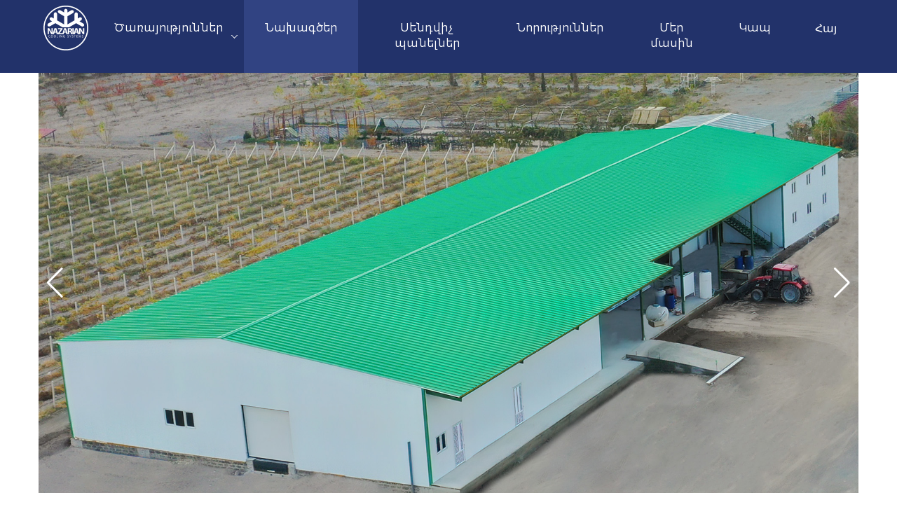

--- FILE ---
content_type: text/html; charset=utf-8
request_url: https://nazarian.am/projects/41--.html
body_size: 4691
content:
<!DOCTYPE html>
<html lang="hy">
  
        <meta name="viewport" content="width=device-width, initial-scale=1.0" />
        <link rel="icon" href="/favicon.svg?=4" />
<link rel="shortcut icon" href="/favicon.svg?v=4" />
  
        <link rel="stylesheet" href="/templates/Default/assets/css/styles.css?4389">
    <script src="https://cdnjs.cloudflare.com/ajax/libs/jquery/3.2.1/jquery.min.js"></script>
    
    <script type="application/ld+json">
{
  "@context": "http://schema.org/",
  "@type": "Organization",
  "name": "Nazarian Cooling Systems",
  "logo": "https://nazarian.am/logo.png",
  "url": "https://nazarian.am/",
  "address": {
    "@type": "PostalAddress",
    "streetAddress": "1 Mahari Street",
    "addressLocality": "Yerevan",
    "addressRegion": "Yerevan",
    "addressCountry": "Armenia"
  },
  "sameAs": ["https://www.facebook.com/nazariancoolingsystems/"]
}
</script>
    <meta charset="utf-8">
<title>«ԱԳՐՈ ՄԵՆԵՋՄԵՆԹ» ՍՊԸ &raquo; Նազարյան Քուլինգ Սիսթեմս</title>
<meta name="description" content="«ԱԳՐՈ ՄԵՆԵՋՄԵՆԹ» ՍՊԸ-ի համար կառուցված առանձնահատուկ և ֆունկցիոնալ գինու գործարանն է։ Այն գտնվում է ՀՀ Արմավիրի մարզի Վաղարշապատ քաղաքում։ Այս հսկայական համալիրն ունի նաև ներկառուցված սառնարանային խցիկներ:">
<meta name="keywords" content="«ԱԳՐՈ, մարզի, սառնարանային, ներկառուցված, համալիրն, հսկայական, քաղաքում։, Վաղարշապատ, Արմավիրի, ՄԵՆԵՋՄԵՆԹ», գտնվում, գործարանն, գինու, ֆունկցիոնալ, առանձնահատուկ, կառուցված, համար, խցիկներ">
<meta property="og:site_name" content="Նազարյան Քուլինգ Սիսթեմս">
<meta property="og:type" content="article">
<meta property="og:title" content="«ԱԳՐՈ ՄԵՆԵՋՄԵՆԹ» ՍՊԸ">
<meta property="og:url" content="https://nazarian.am/projects/41--.html">
<meta property="og:description" content="«ԱԳՐՈ ՄԵՆԵՋՄԵՆԹ» ՍՊԸ-ի համար կառուցված առանձնահատուկ և ֆունկցիոնալ գինու գործարանն է։ Այն գտնվում է ՀՀ Արմավիրի մարզի Վաղարշապատ քաղաքում։ Այս հսկայական համալիրն ունի նաև ներկառուցված սառնարանային խցիկներ: 40.15731888295661 44.326967459863546 Մշտական">

<link rel="canonical" href="https://nazarian.am/projects/41--.html">
<link rel="alternate" type="application/rss+xml" title="Նազարյան Քուլինգ Սիսթեմս" href="https://nazarian.am/rss.xml">
<link rel="alternate" hreflang="x-default" href="https://nazarian.am/projects/41--.html" />
<link rel="alternate" hreflang="hy" href="https://nazarian.am/projects/41--.html" />
<link rel="alternate" hreflang="ru" href="https://nazarian.am/ru/proekty/41-agro-menedzhment.html" />
<link rel="alternate" hreflang="en" href="https://nazarian.am/en/projects/41-agro-management-llc.html" />


     
<meta property="og:image" content="https://nazarian.am/uploads/posts/2022-12/1670942343_7_1.jpg">
    
     
    <body>
  
<header><a href="/"><div class="logo_desktop"></div></a>
  
    
   
    <nav class="nav">
       
    <ul>
       
      <li  class="sdropdown" >
          <a href="/services.html" class="dropmenuitem" >Ծառայություններ</a>
<style>
    .dropdown li span{padding:5px;padding: 6px; display: inherit;}
    </style>
          <ul class="dropdown">
             <a href="/services.html#1" onclick="window.location = '/services.html#1'">
<li>
                  <i class="menu_item_i" style="background-image:url(/img/menu/1.svg)"></i><span>Նախագծում</span>
              </li></a> <a href="/services.html#2" onclick="window.location = '/services.html#2'"><li>
                 <i class="menu_item_i" style="background-image:url(/img/menu/2.svg)"></i><span>Կառուցում</span>
              </li></a><a href="/services.html#3" onclick="window.location = '/services.html#3'"><li>
                  <i class="menu_item_i" style="background-image:url(/img/menu/3.svg)"></i><span>Մոնտաժում</span>
              </li></a><a href="/services.html#4" onclick="window.location = '/services.html#4'"><li>
                  <i class="menu_item_i" style="background-image:url(/img/menu/4.svg)"></i><span>Վերանորոգում</span>
              </li></a><a href="/services.html#5" onclick="window.location = '/services.html#5'"><li>
                  <i class="menu_item_i" style="background-image:url(/img/menu/5.svg)"></i><span>Սառնախցիկների ներկառուցում</span>
              </li></a><a href="/services.html#6" onclick="window.location = '/services.html#6'"><li>
                  <i class="menu_item_i" style="background-image:url(/img/menu/6.svg)"></i><span>Այլ</span>
              </li></a>
          </ul>
      </li>

      <li style="background: #314382;">
          <a href="/projects/" >Նախագծեր</a>
      </li>
      <li >
         <a href="/sandwich-panels.html"  >Սենդվիչ պանելներ</a>
      </li>
      
      <li >
         <a href="/news/" >Նորություններ</a>
      </li>

      <li >
         <a href="/about.html" >Մեր մասին
</a>
      </li>

      <li >
         <a href="/?do=feedback"  >Կապ</a>
      </li>
     
    
    
    
    
    
    
     <div class="dropdown_l">
  <div class="dropbtn">Հայ<i class="under"></i></div>
  <div class="dropdown-content_l">
       
<a href="https://nazarian.am/en/projects/41-agro-management-llc.html" class="dropdown-content_l_a">Eng</a>
<a href="https://nazarian.am/ru/proekty/41-agro-menedzhment.html" class="dropdown-content_l_a">Рус</a>

    
  </div>
</div>
    </ul>
    
  </nav>  
  
  <div class="nav-menu">
    <a href="">
      <span></span>
      <span></span>
      <span></span>
    </a>
  </div>
</header>
<script>
    $win = $(window);

//Check for dropdown
$('.nav li').each(function() {
  var $this = $(this);
  var hasDropdown = $this.find('> ul').length;

  if (hasDropdown) {
    $this.addClass('has-dropdown');
  }
});

//Responsive navigation
$('.nav-menu').on('click', function(event) {
  event.preventDefault();

  $('.nav').toggleClass('is-visible');
  $(this).toggleClass('opened');
});

//Responsive dropdown
$('.nav').on('click', '.has-dropdown a', function() {
  if ($win.width() < 1024) {

    $(this).siblings('ul').stop().slideToggle()
      .parent().toggleClass('is-expanded');

    event.preventDefault();
  }
});
</script>  

<div class="container" style="min-height:600px">
      
    
    
    <div class="projects_box">
   
    <div class="projects_item clearboth"> 
        


<!-- Swiper -->
  <div class="swiper-container">
    <div class="swiper-wrapper">
      <div class="swiper-slide" style="background-image:url(https://nazarian.am/uploads/posts/2022-12/1670942343_7_1.jpg);"></div>
      <div class="swiper-slide" style="background-image:url(https://nazarian.am/uploads/posts/2022-12/1670943522_layer-01.jpg);"></div>
     
     
     
     
      </div>
    <!-- Add Arrows -->
    <div class="swiper-button-next"></div>
    <div class="swiper-button-prev"></div>
  </div>

  <!-- Swiper JS -->
  <script src="/templates/Default/assets/js/slider.js?1"></script>

  <!-- Initialize Swiper -->
  <script>

   var swiper = new Swiper('.swiper-container', {navigation: {
        nextEl: '.swiper-button-next',
        prevEl: '.swiper-button-prev',
      },slidesPerView: 1,  loop: true, autoplay: { delay: 4500, disableOnInteraction: false, },  pagination: { el: '.swiper-pagination', clickable: true, },navigation: { nextEl: '.swiper-button-next', prevEl: '.swiper-button-prev', }, });
</script>


 <div class="row">
<div class="project_only">
    <h1 class="block_head">«ԱԳՐՈ ՄԵՆԵՋՄԵՆԹ» ՍՊԸ</h1>
    <p>«ԱԳՐՈ ՄԵՆԵՋՄԵՆԹ» ՍՊԸ-ի համար կառուցված առանձնահատուկ և ֆունկցիոնալ գինու գործարանն է։ Այն գտնվում է ՀՀ Արմավիրի մարզի Վաղարշապատ քաղաքում։ Այս հսկայական համալիրն ունի նաև ներկառուցված սառնարանային խցիկներ:<br><br><iframe width="100%" height="400" src="https://www.youtube.com/embed/XDJOc77MEmA" title="ArLeAM" frameborder="0" allowfullscreen></iframe><br></p>
</div>

<script src="https://api-maps.yandex.ru/2.1/?lang=ru_RU" type="text/javascript"></script>

<!-- Yandex Map -->

<div id="map"></div>

<!-- Yandex Map -->

<!-- Yandex Map API -->

<script type="text/javascript">

        ymaps.ready(init);

        function init () {
        	var myMap = new ymaps.Map("map", {
        		center: [40.15731888295661, 44.326967459863546],
        		zoom: 15,
                 type: 'yandex#satellite',
						controls: []
        	}, {
        		searchControlProvider: 'yandex#hybrid'
        	});
	
	        	//Media Queries

        		if (window.matchMedia("(max-width: 1500px)").matches) {
        			myMap.setCenter([40.15731888295661, 44.326967459863546])
        		};
        		if (window.matchMedia("(max-width: 992px)").matches) {
        			myMap.setCenter([40.15731888295661, 44.326967459863546])
        		};
        		if (window.matchMedia("(max-width: 767px)").matches) {
        			myMap.setCenter([40.15731888295661, 44.326967459863546])
        		};

    // Создаем геообъект с типом геометрии "Точка".
    myGeoObject = new ymaps.GeoObject({
            // Описание геометрии.
            geometry: {
            	type: "Point",
            	coordinates: [40.15731888295661, 44.326967459863546],
               
            },
            // Свойства.
            properties: {
                // Контент метки.
                iconContent: '«ԱԳՐՈ ՄԵՆԵՋՄԵՆԹ» ՍՊԸ',
                hintContent: '«ԱԳՐՈ ՄԵՆԵՋՄԵՆԹ» ՍՊԸ ընկերութուն'
              }
            }, {
            // Опции.
            // Иконка метки будет растягиваться под размер ее содержимого.
            preset: 'islands#blackStretchyIcon',
            // Метку можно перемещать.
            draggable: false,
            // Необходимо указать данный тип макета.
            iconLayout: 'default#image',
						 // Своё изображение иконки метки.
            iconImageHref: 'https://nazarian.am/templates/Default/assets/img/map_vector.svg?2',
            // Размеры метки.
            iconImageSize: [60, 84],
            // Смещение левого верхнего угла иконки относительно
            // её "ножки" (точки привязки).
            iconImageOffset: [-30, -80]
          });

    myMap.behaviors
        // Отключаем часть включенных по умолчанию поведений:
        //  - drag - перемещение карты при нажатой левой кнопки мыши;
        //  - magnifier.rightButton - увеличение области, выделенной правой кнопкой мыши.
        .disable('scrollZoom')


        myMap.geoObjects
        .add(myGeoObject)

      }
</script>
	<style>
      #map {
  position: relative;
  top: 0;
  left: 0;
  width: 90%;
  height: 300px;
          margin:0 auto;
}
        .project_only p{column-count: 1!important;}    
     
     </style>


</div>




<!-- End Yandex Map API -->










<div id="dle-ajax-comments"></div>
<form  method="post" name="dle-comments-form" id="dle-comments-form" >
		<input type="hidden" name="subaction" value="addcomment">
		<input type="hidden" name="post_id" id="post_id" value="41"><input type="hidden" name="user_hash" value="c9f538bb83f3d411ea554f5b9404bf26cece37f5"></form>
   </div>
</div>


    
    
   
      
  
     
    
    
    
       
        
        </div>
    
    <footer class="footer">
        <div class="footer_container">
            <div style="float:left">
            <ul>
                <li class="footer_header">Կապ</li>
                <li><i class="map"></i><span>&nbsp;&nbsp;Երևան, Գուրգեն Մահարի 1<br>&nbsp;&nbsp;&nbsp;&nbsp;&nbsp;&nbsp;&nbsp;&nbsp;Վանաձոր, Վարդանանց 116B/12</span></li>
                <li><i class="phone"></i><span>&nbsp;&nbsp;<a href="tel:011642434">011 64 24 34</a>, <a href="tel:044642434">044 64 24 34</a></span></li>
                <li><i class="mail"></i><span>&nbsp;&nbsp;<a href="/cdn-cgi/l/email-protection" class="__cf_email__" data-cfemail="bfd6d1d9d0ffd1dec5decdd6ded191ded2">[email&#160;protected]</a></span></li>
            </ul></div>
            <div> 
            <ul>
                <li class="footer_header"></li>
                <li><a href="/services/">Ծառայություններ</a></li>
               
                <li><a href="/about.html">Մեր մասին</a></li>
               <li> <a href="/?do=feedback">Կապ</a></li>
            </ul></div>
            <div class="footerbox">
                <div class="footerbox_item_left">
                   <a href="https://www.facebook.com/nazariancoolingsystems" target="_blank"> <div class="footer_fb"></div></a>
                    <a href="https://instagram.com/nazariancoolingsystems" target="_blank"><div class="footer_ig"></div>  </a>  
                </div>
                
                <div class="footerbox_item_right">
            <a href="https://mediastream.am/" target="blank" class="mediastreamlogo"><div class="mediastream"><div class="developed"></div><div class="logo_mediastream"></div></div></a>
                </div>
            </div>
        </div>
    <span class="copyright">© 2021 Nazarian Cooling systems. all rights reserved</span>


    </footer>





    <script data-cfasync="false" src="/cdn-cgi/scripts/5c5dd728/cloudflare-static/email-decode.min.js"></script><script defer src="https://static.cloudflareinsights.com/beacon.min.js/vcd15cbe7772f49c399c6a5babf22c1241717689176015" integrity="sha512-ZpsOmlRQV6y907TI0dKBHq9Md29nnaEIPlkf84rnaERnq6zvWvPUqr2ft8M1aS28oN72PdrCzSjY4U6VaAw1EQ==" data-cf-beacon='{"version":"2024.11.0","token":"6bd89d6bc90b4673baef2e348cc1a029","r":1,"server_timing":{"name":{"cfCacheStatus":true,"cfEdge":true,"cfExtPri":true,"cfL4":true,"cfOrigin":true,"cfSpeedBrain":true},"location_startswith":null}}' crossorigin="anonymous"></script>
</body>
   <!-- Global site tag (gtag.js) - Google Analytics -->
<script async src="https://www.googletagmanager.com/gtag/js?id=G-62JJ79E0BD"></script>
<script>
  window.dataLayer = window.dataLayer || [];
  function gtag(){dataLayer.push(arguments);}
  gtag('js', new Date());

  gtag('config', 'G-62JJ79E0BD');
</script>
</html>



--- FILE ---
content_type: text/css
request_url: https://nazarian.am/templates/Default/assets/css/styles.css?4389
body_size: 15250
content:
html, body, div, span, applet, object, iframe,
h1, h2, h3, h4, h5, h6, p, blockquote, pre,
a, abbr, acronym, address, big, cite, code,
del, dfn, em, img, ins, kbd, q, s, samp,
small, strike, strong, sub, sup, tt, var,
b, u, i, center,
dl, dt, dd, ol, ul, li,
fieldset, form, label, legend,
table, caption, tbody, tfoot, thead, tr, th, td,
article, aside, canvas, details, embed, 
figure, figcaption, footer, header, hgroup, 
menu, nav, output, ruby, section, summary,
time, mark, audio, video {
	margin: 0;
	padding: 0;
	border: 0;
	font-size: 100%;
	font-family: 'Black', sans-serif;
	vertical-align: baseline;
}

/* latin-ext */
@font-face {
  font-family: 'Fedra';
  font-style: normal;
  font-weight: 500;
  font-display: swap;
  src: url(/fedra/FEDRASANSARM-LIGHT.woff2) format('woff2');
}
/* latin */
@font-face {
  font-family: 'Fedra';
  font-style: normal;
  font-weight: 600;
  font-display: swap;
  src: url(/fedra/FEDRASANSARM-BOOK.woff2) format('woff2');
}
/* vietnamese */
@font-face {
  font-family: 'Fedra';
  font-style: normal;
  font-weight: 700;
  font-display: swap;
  src: url(/fedra/FEDRASANSARM-MEDIUM.woff2) format('woff2');
}

@font-face {
  font-family: 'Fedra';
  font-style: normal;
  font-weight: bold;
  font-display: swap;
  src: url(/fedra/FEDRASANSARM-BOLD.woff2) format('woff2');
}



 @font-face {
    font-family: 'BlackItalic';
    src: url('../fonts/woff/Mardoto-BlackItalic.woff') format('woff');
    font-weight: normal;
    font-style: normal;
}

@font-face {
    font-family: 'Bold';
    src: url('../fonts/woff/Mardoto-Bold.woff') format('woff');
    font-weight: normal;
    font-style: normal;
}

@font-face {
    font-family: 'BoldItalic';
    src: url('../fonts/woff/Mardoto-BoldItalic.woff') format('woff');
    font-weight: normal;
    font-style: normal;
}

@font-face {
    font-family: 'Italic';
    src: url('../fonts/woff/Mardoto-Italic.woff') format('woff');
    font-weight: normal;
    font-style: normal;
}

@font-face {
    font-family: 'Light';
    src: url('../fonts/woff/Mardoto-Light.woff') format('woff');
    font-weight: normal;
    font-style: normal;
}

@font-face {
    font-family: 'LightItalic';
    src: url('../fonts/woff/Mardoto-LightItalic.woff') format('woff');
    font-weight: normal;
    font-style: normal;
}

@font-face {
    font-family: 'Medium';
    src: url('../fonts/woff/Mardoto-Medium.woff') format('woff');
    font-weight: normal;
    font-style: normal;
}

@font-face {
    font-family: 'MediumItalic';
    src: url('../fonts/woff/Mardoto-MediumItalic.woff') format('woff');
    font-weight: normal;
    font-style: normal;
}

@font-face {
    font-family: 'Regular';
    src: url('../fonts/woff/Mardoto-Regular.woff') format('woff');
    font-weight: normal;
    font-style: normal;
}

@font-face {
    font-family: 'Thin';
    src: url('../fonts/woff/Mardoto-Thin.woff') format('woff');
    font-weight: normal;
    font-style: normal;
}

@font-face {
    font-family: 'ThinItalic';
    src: url('../fonts/woff/Mardoto-ThinItalic.woff') format('woff');
    font-weight: normal;
    font-style: normal;
}



/* HTML5 display-role reset for older browsers */
article, aside, details, figcaption, figure, 
footer, header, hgroup, menu, nav, section {
	display: block;
}
body {
	line-height: 1;
	background:#fff;
}
ol, ul {
	list-style: none;
}
blockquote, q {
	quotes: none;
}
blockquote:before, blockquote:after,
q:before, q:after {
	content: '';
	content: none;
}
table {
	border-collapse: collapse;
	border-spacing: 0;
}
 a{text-decoration:none;}
 /* sans-serif-regular - latin */
 .header{background:#22326A; width:100%;height:80px;}
 .header_container{max-width:1170px;margin: 0px auto}
 .logo_desktop{    background: url(/templates/Default/assets/img/logo.svg) no-repeat;
    width: 68px;
    height: 68px;
    float: left;
    margin:6px 6px 6px 60px}
    .menu_header_desktop{    display: flex;padding: 24px 100px;
    }
    .menu_header_desktop li{padding:5px 29.5px}
    .menu_header_desktop li a{color:white;font-family: sans-serif;
font-style: normal;
font-weight: 500;
font-size: 22px;}
    .dropbtn {
  color: white;
   font-size: 16px;
  border: none;
  min-width: 84px;
  padding: 8px;
}

.dropdown_l {
  position: relative;
  display: inline-block;
  padding: 25px;
}

.dropdown-content_l {
  display: none;
  position: absolute;
  background-color: #f1f1f1!important;
  min-width: 84px!important;
  z-index: 999!important;
}

.dropdown-content_l_a {
  color: black!important;
  padding: 12px 16px!important;
  text-decoration: none!important;
  display: block!important;
  font-size:14px!important;
}

.dropdown-content_l a:hover {color: #ddd!important;;background:gray!important;}

.dropdown_l:hover .dropdown-content_l {display: block;}

.dropdown_l:hover .dropbtn {color: gray!important}

    .container{max-width:1170px;margin: 0px auto}
    .clients_number_box{    margin: 50px 0px;}
    .block_head{    text-align: center;
    position: relative;
    
    display: inherit;
        font-family: 'Fedra';
font-style: normal;
font-weight: bold;
font-size: 40px;
line-height: 47px;
/* identical to box height */

text-align: center;
text-transform: uppercase;

color: #22326A;
margin-top: 40px;
    }
    .cnumber{text-align: center;    margin-top: 20px;}
    .cnumber div{font-family: sans-serif;
font-style: normal;
font-weight: 900;
font-size: 60px;
line-height: 60px;
text-align: center;
color: #22326A;
        display:inline-block;
        padding: 20px;
    }
    .clearboth { clear:both; }
    .cnumber div span{font-family: sans-serif;
font-style: normal;
font-weight: normal;
font-size: 16px;
line-height: 20px;
/* or 125% */


color: #2F2F2F;}
  .stepnumber{ padding: 30px 32px!important;
    line-height: 126px!important;
    font-size: 22px!important;}
.step{ text-align: center;}
.step div{font-family: sans-serif;
font-style: normal;
font-weight: normal;
font-size: 20px;
line-height: 57px;
text-align: unset;
color: #2F2F2F;
        display:inline-block;
        padding: 20px;
    max-width: 240px;
    }




    .step span{font-family: sans-serif;
font-style: normal;
font-weight: normal;
font-size: 16px;
line-height: 20px;
/* or 125% */


color: #2F2F2F;}
.steps{    width: 170px;
    background: url(/templates/Default/assets/img/step.png) no-repeat;
    background-size: contain;
    height: 145px;
    text-align: justify!important;
    line-height: 85px!important;
    font-size: 22px!important;}

.services_item{    width: 340px;
    height: 280px;
    background: #22326A;
    display: inline-block;
    margin: 16px;
    transition:.3s;
}
    
  .partners{    text-align: center;padding-bottom:40px}
    .partners_item{
        width: 150px;
    height: 70px;
    display: inline-block;
    margin: 3px;
    transition: .3s;
    background-size: contain;
    border: 2px solid #939598;
    padding: 13px;
    }
.partners_item:hover{background:#f1f1f1}
    .partners_item i{
    background: url(/templates/Default/assets/img/partner1.svg) no-repeat;
    width: 140px;
    height: 63px;
    margin: 3px;
    transition: .3s;
    background-size: contain;
    display: block;
    }  
.services{    text-align: center;}
.services_item i{background: url(/templates/Default/assets/img/frrik.svg?1) no-repeat;
    width: 135px;
    height: 113px;
    display: flex;
    background-size: contain;
    margin: 50px auto 0px;
    padding-top: 5px;}
.services_item span{font-family: 'Fedra';
font-style: normal;
font-weight: 600;
font-size: 18px;
line-height: 21px;
text-align: center;

color: #FFFFFF;}
.services_item:hover{background:#3a4c8c;}

.footer{background:#22326A; width:100%;min-height:280px;height:auto;}
.footer_container a{color:white}
 .footer_container{max-width:1170px;margin: 0px auto;}
 .footer_header{font-family: sans-serif;
font-style: normal;
font-weight: 500;
font-size: 28px;
line-height: 33px;
/* identical to box height */

letter-spacing: 0.05em;
text-transform: capitalize;

color: #FFFFFF;
     padding-top:22.4px;
 }
 footer ul{padding:45px}
 footer li{font-family: sans-serif;
font-style: normal;
font-weight: 500;
font-size: 16px;
margin-top: 20px;
letter-spacing: 0.05em;

color: #FFFFFF;
     
 }
.map{    vertical-align: text-top;width:28px;height:36px;background:url(/templates/Default/assets/img/map.svg?1) no-repeat;    display: inline-block;}
.phone{    vertical-align: text-top;width:27px;height:27px;background:url(/templates/Default/assets/img/phone.svg)  no-repeat;    display: inline-block;}
.mail{    vertical-align: text-top;width:28px;height:20px;background:url(/templates/Default/assets/img/mail.svg)  no-repeat;    display: inline-block;}
.footer_container span{    vertical-align: text-top;line-height:18px;color:#fff}

.copyright{
       display: block;
    font-family: sans-serif;
    font-style: normal;
    font-weight: 500;
    font-size: 12px;
    text-align: center;
    letter-spacing: 0.12em;
    text-transform: capitalize;
    color: #FFFFFF;
    padding-bottom: 25px;
    position: relative;
}
   
        .mediastream {
    width: 60px;
    right: 12px;
    position: relative;
    bottom: 20px;
margin-left: auto; 
margin-right: 0;
}
  .developed {
    width: 60px;
    height: 10px;
    background: url([data-uri]);
    background-position: 0px 0px;
    background-size: 60px;
}
  .logo_mediastream {
    width: 60px;
    height: 60px;
    background: url([data-uri]);
    background-position: 0px 0px;
    background-size: 60px;
}
    .mediastreamlogo:hover .logo_mediastream {
        background-position: 60px 60px;    }
.menu_item_i {
      background: url(/templates/Default/assets/img/frrik_menu.svg?1) no-repeat;
    width: 30px;
    height: 30px;
    display: block;
    background-size: 30px 30px;
    margin-bottom: 10px;
        float: left;
}
/**
 * Swiper 6.5.7
 * Most modern mobile touch slider and framework with hardware accelerated transitions
 * https://swiperjs.com
 *
 * Copyright 2014-2021 Vladimir Kharlampidi
 *
 * Released under the MIT License
 *
 * Released on: April 16, 2021
 */

@font-face {
  font-family: 'swiper-icons';
  src: url('data:application/font-woff;charset=utf-8;base64, [base64]//wADZ2x5ZgAAAywAAADMAAAD2MHtryVoZWFkAAABbAAAADAAAAA2E2+eoWhoZWEAAAGcAAAAHwAAACQC9gDzaG10eAAAAigAAAAZAAAArgJkABFsb2NhAAAC0AAAAFoAAABaFQAUGG1heHAAAAG8AAAAHwAAACAAcABAbmFtZQAAA/gAAAE5AAACXvFdBwlwb3N0AAAFNAAAAGIAAACE5s74hXjaY2BkYGAAYpf5Hu/j+W2+MnAzMYDAzaX6QjD6/4//Bxj5GA8AuRwMYGkAPywL13jaY2BkYGA88P8Agx4j+/8fQDYfA1AEBWgDAIB2BOoAeNpjYGRgYNBh4GdgYgABEMnIABJzYNADCQAACWgAsQB42mNgYfzCOIGBlYGB0YcxjYGBwR1Kf2WQZGhhYGBiYGVmgAFGBiQQkOaawtDAoMBQxXjg/wEGPcYDDA4wNUA2CCgwsAAAO4EL6gAAeNpj2M0gyAACqxgGNWBkZ2D4/wMA+xkDdgAAAHjaY2BgYGaAYBkGRgYQiAHyGMF8FgYHIM3DwMHABGQrMOgyWDLEM1T9/w8UBfEMgLzE////P/5//f/V/xv+r4eaAAeMbAxwIUYmIMHEgKYAYjUcsDAwsLKxc3BycfPw8jEQA/[base64]/uznmfPFBNODM2K7MTQ45YEAZqGP81AmGGcF3iPqOop0r1SPTaTbVkfUe4HXj97wYE+yNwWYxwWu4v1ugWHgo3S1XdZEVqWM7ET0cfnLGxWfkgR42o2PvWrDMBSFj/IHLaF0zKjRgdiVMwScNRAoWUoH78Y2icB/yIY09An6AH2Bdu/UB+yxopYshQiEvnvu0dURgDt8QeC8PDw7Fpji3fEA4z/PEJ6YOB5hKh4dj3EvXhxPqH/SKUY3rJ7srZ4FZnh1PMAtPhwP6fl2PMJMPDgeQ4rY8YT6Gzao0eAEA409DuggmTnFnOcSCiEiLMgxCiTI6Cq5DZUd3Qmp10vO0LaLTd2cjN4fOumlc7lUYbSQcZFkutRG7g6JKZKy0RmdLY680CDnEJ+UMkpFFe1RN7nxdVpXrC4aTtnaurOnYercZg2YVmLN/d/gczfEimrE/fs/bOuq29Zmn8tloORaXgZgGa78yO9/cnXm2BpaGvq25Dv9S4E9+5SIc9PqupJKhYFSSl47+Qcr1mYNAAAAeNptw0cKwkAAAMDZJA8Q7OUJvkLsPfZ6zFVERPy8qHh2YER+3i/BP83vIBLLySsoKimrqKqpa2hp6+jq6RsYGhmbmJqZSy0sraxtbO3sHRydnEMU4uR6yx7JJXveP7WrDycAAAAAAAH//wACeNpjYGRgYOABYhkgZgJCZgZNBkYGLQZtIJsFLMYAAAw3ALgAeNolizEKgDAQBCchRbC2sFER0YD6qVQiBCv/H9ezGI6Z5XBAw8CBK/m5iQQVauVbXLnOrMZv2oLdKFa8Pjuru2hJzGabmOSLzNMzvutpB3N42mNgZGBg4GKQYzBhYMxJLMlj4GBgAYow/P/PAJJhLM6sSoWKfWCAAwDAjgbRAAB42mNgYGBkAIIbCZo5IPrmUn0hGA0AO8EFTQAA') format('woff');
  font-weight: 400;
  font-style: normal;
}
:root {
  --swiper-theme-color: #007aff;
}
.swiper-container {
  margin-left: auto;
  margin-right: auto;
  position: relative;
  overflow: hidden;
  list-style: none;
  padding: 0;
  /* Fix of Webkit flickering */
  z-index: 1;
  height:600px;
}
.swiper-container-vertical > .swiper-wrapper {
  flex-direction: column;
}
.swiper-wrapper {
  position: relative;
  width: 100%;
  height: 100%;
  z-index: 1;
  display: flex;
  transition-property: transform;
  box-sizing: content-box;
}
.swiper-container-android .swiper-slide,
.swiper-wrapper {
  transform: translate3d(0px, 0, 0);
}
.swiper-container-multirow > .swiper-wrapper {
  flex-wrap: wrap;
}
.swiper-container-multirow-column > .swiper-wrapper {
  flex-wrap: wrap;
  flex-direction: column;
}
.swiper-container-free-mode > .swiper-wrapper {
  transition-timing-function: ease-out;
  margin: 0 auto;
}
.swiper-container-pointer-events {
  touch-action: pan-y;
}
.swiper-container-pointer-events.swiper-container-vertical {
  touch-action: pan-x;
}
.swiper-slide {
  flex-shrink: 0;
  width: 100%;
  height: 100%;
  position: relative;
  transition-property: transform;
  background-size: cover; background-repeat: no-repeat;
}
.swiper-slide-invisible-blank {
  visibility: hidden;
}
/* Auto Height */
.swiper-container-autoheight,
.swiper-container-autoheight .swiper-slide {
  height: auto;
}
.swiper-container-autoheight .swiper-wrapper {
  align-items: flex-start;
  transition-property: transform, height;
}
/* 3D Effects */
.swiper-container-3d {
  perspective: 1200px;
}
.swiper-container-3d .swiper-wrapper,
.swiper-container-3d .swiper-slide,
.swiper-container-3d .swiper-slide-shadow-left,
.swiper-container-3d .swiper-slide-shadow-right,
.swiper-container-3d .swiper-slide-shadow-top,
.swiper-container-3d .swiper-slide-shadow-bottom,
.swiper-container-3d .swiper-cube-shadow {
  transform-style: preserve-3d;
}
.swiper-container-3d .swiper-slide-shadow-left,
.swiper-container-3d .swiper-slide-shadow-right,
.swiper-container-3d .swiper-slide-shadow-top,
.swiper-container-3d .swiper-slide-shadow-bottom {
  position: absolute;
  left: 0;
  top: 0;
  width: 100%;
  height: 100%;
  pointer-events: none;
  z-index: 10;
}
.swiper-container-3d .swiper-slide-shadow-left {
  background-image: linear-gradient(to left, rgba(0, 0, 0, 0.5), rgba(0, 0, 0, 0));
}
.swiper-container-3d .swiper-slide-shadow-right {
  background-image: linear-gradient(to right, rgba(0, 0, 0, 0.5), rgba(0, 0, 0, 0));
}
.swiper-container-3d .swiper-slide-shadow-top {
  background-image: linear-gradient(to top, rgba(0, 0, 0, 0.5), rgba(0, 0, 0, 0));
}
.swiper-container-3d .swiper-slide-shadow-bottom {
  background-image: linear-gradient(to bottom, rgba(0, 0, 0, 0.5), rgba(0, 0, 0, 0));
}
/* CSS Mode */
.swiper-container-css-mode > .swiper-wrapper {
  overflow: auto;
  scrollbar-width: none;
  /* For Firefox */
  -ms-overflow-style: none;
  /* For Internet Explorer and Edge */
}
.swiper-container-css-mode > .swiper-wrapper::-webkit-scrollbar {
  display: none;
}
.swiper-container-css-mode > .swiper-wrapper > .swiper-slide {
  scroll-snap-align: start start;
}
.swiper-container-horizontal.swiper-container-css-mode > .swiper-wrapper {
  scroll-snap-type: x mandatory;
}
.swiper-container-vertical.swiper-container-css-mode > .swiper-wrapper {
  scroll-snap-type: y mandatory;
}
:root {
  --swiper-navigation-size: 44px;
  /*
  --swiper-navigation-color: var(--swiper-theme-color);
  */
}
.swiper-button-prev,
.swiper-button-next {
  position: absolute;
  top: 50%;
  width: calc(var(--swiper-navigation-size) / 44 * 27);
  height: var(--swiper-navigation-size);
  margin-top: calc(0px - (var(--swiper-navigation-size) / 2));
  z-index: 10;
  cursor: pointer;
  display: flex;
  align-items: center;
  justify-content: center;
  color: #fff;
}
.swiper-button-prev.swiper-button-disabled,
.swiper-button-next.swiper-button-disabled {
  opacity: 0.35;
  cursor: auto;
  pointer-events: none;
}
.swiper-button-prev:after,
.swiper-button-next:after {
  font-family: swiper-icons;
  font-size: var(--swiper-navigation-size);
  text-transform: none !important;
  letter-spacing: 0;
  text-transform: none;
  font-variant: initial;
  line-height: 1;
}
.swiper-button-prev,
.swiper-container-rtl .swiper-button-next {
  left: 10px;
  right: auto;
}
.swiper-button-prev:after,
.swiper-container-rtl .swiper-button-next:after {
  content: 'prev';
}
.swiper-button-next,
.swiper-container-rtl .swiper-button-prev {
  right: 10px;
  left: auto;
}
.swiper-button-next:after,
.swiper-container-rtl .swiper-button-prev:after {
  content: 'next';
}
.swiper-button-prev.swiper-button-white,
.swiper-button-next.swiper-button-white {
  --swiper-navigation-color: #ffffff;
}
.swiper-button-prev.swiper-button-black,
.swiper-button-next.swiper-button-black {
  --swiper-navigation-color: #000000;
}
.swiper-button-lock {
  display: none;
}
:root {
  /*
  --swiper-pagination-color: var(--swiper-theme-color);
  */
}
.swiper-pagination {
  position: absolute;
  text-align: center;
  transition: 300ms opacity;
  transform: translate3d(0, 0, 0);
  z-index: 10;
}
.swiper-pagination.swiper-pagination-hidden {
  opacity: 0;
}
/* Common Styles */
.swiper-pagination-fraction,
.swiper-pagination-custom,
.swiper-container-horizontal > .swiper-pagination-bullets {
  bottom: 10px;
  left: 0;
  width: 100%;
}
/* Bullets */
.swiper-pagination-bullets-dynamic {
  overflow: hidden;
  font-size: 0;
}
.swiper-pagination-bullets-dynamic .swiper-pagination-bullet {
  transform: scale(0.33);
  position: relative;
}
.swiper-pagination-bullets-dynamic .swiper-pagination-bullet-active {
  transform: scale(1);
}
.swiper-pagination-bullets-dynamic .swiper-pagination-bullet-active-main {
  transform: scale(1);
}
.swiper-pagination-bullets-dynamic .swiper-pagination-bullet-active-prev {
  transform: scale(0.66);
}
.swiper-pagination-bullets-dynamic .swiper-pagination-bullet-active-prev-prev {
  transform: scale(0.33);
}
.swiper-pagination-bullets-dynamic .swiper-pagination-bullet-active-next {
  transform: scale(0.66);
}
.swiper-pagination-bullets-dynamic .swiper-pagination-bullet-active-next-next {
  transform: scale(0.33);
}
.swiper-pagination-bullet {
  width: 8px;
  height: 8px;
  display: inline-block;
  border-radius: 50%;
  background: #000;
  opacity: 0.2;
}
button.swiper-pagination-bullet {
  border: none;
  margin: 0;
  padding: 0;
  box-shadow: none;
  -webkit-appearance: none;
          appearance: none;
}
.swiper-pagination-clickable .swiper-pagination-bullet {
  cursor: pointer;
}
.swiper-pagination-bullet-active {
  opacity: 1;
  background: var(--swiper-pagination-color, var(--swiper-theme-color));
}
.swiper-container-vertical > .swiper-pagination-bullets {
  right: 10px;
  top: 50%;
  transform: translate3d(0px, -50%, 0);
}
.swiper-container-vertical > .swiper-pagination-bullets .swiper-pagination-bullet {
  margin: 6px 0;
  display: block;
}
.swiper-container-vertical > .swiper-pagination-bullets.swiper-pagination-bullets-dynamic {
  top: 50%;
  transform: translateY(-50%);
  width: 8px;
}
.swiper-container-vertical > .swiper-pagination-bullets.swiper-pagination-bullets-dynamic .swiper-pagination-bullet {
  display: inline-block;
  transition: 200ms transform, 200ms top;
}
.swiper-container-horizontal > .swiper-pagination-bullets .swiper-pagination-bullet {
  margin: 0 4px;
}
.swiper-container-horizontal > .swiper-pagination-bullets.swiper-pagination-bullets-dynamic {
  left: 50%;
  transform: translateX(-50%);
  white-space: nowrap;
}
.swiper-container-horizontal > .swiper-pagination-bullets.swiper-pagination-bullets-dynamic .swiper-pagination-bullet {
  transition: 200ms transform, 200ms left;
}
.swiper-container-horizontal.swiper-container-rtl > .swiper-pagination-bullets-dynamic .swiper-pagination-bullet {
  transition: 200ms transform, 200ms right;
}
/* Progress */
.swiper-pagination-progressbar {
  background: rgba(0, 0, 0, 0.25);
  position: absolute;
}
.swiper-pagination-progressbar .swiper-pagination-progressbar-fill {
  background: var(--swiper-pagination-color, var(--swiper-theme-color));
  position: absolute;
  left: 0;
  top: 0;
  width: 100%;
  height: 100%;
  transform: scale(0);
  transform-origin: left top;
}
.swiper-container-rtl .swiper-pagination-progressbar .swiper-pagination-progressbar-fill {
  transform-origin: right top;
}
.swiper-container-horizontal > .swiper-pagination-progressbar,
.swiper-container-vertical > .swiper-pagination-progressbar.swiper-pagination-progressbar-opposite {
  width: 100%;
  height: 4px;
  left: 0;
  top: 0;
}
.swiper-container-vertical > .swiper-pagination-progressbar,
.swiper-container-horizontal > .swiper-pagination-progressbar.swiper-pagination-progressbar-opposite {
  width: 4px;
  height: 100%;
  left: 0;
  top: 0;
}
.swiper-pagination-white {
  --swiper-pagination-color: #ffffff;
}
.swiper-pagination-black {
  --swiper-pagination-color: #000000;
}
.swiper-pagination-lock {
  display: none;
}
/* Scrollbar */
.swiper-scrollbar {
  border-radius: 10px;
  position: relative;
  -ms-touch-action: none;
  background: rgba(0, 0, 0, 0.1);
}
.swiper-container-horizontal > .swiper-scrollbar {
  position: absolute;
  left: 1%;
  bottom: 3px;
  z-index: 50;
  height: 5px;
  width: 98%;
}
.swiper-container-vertical > .swiper-scrollbar {
  position: absolute;
  right: 3px;
  top: 1%;
  z-index: 50;
  width: 5px;
  height: 98%;
}
.swiper-scrollbar-drag {
  height: 100%;
  width: 100%;
  position: relative;
  background: rgba(0, 0, 0, 0.5);
  border-radius: 10px;
  left: 0;
  top: 0;
}
.swiper-scrollbar-cursor-drag {
  cursor: move;
}
.swiper-scrollbar-lock {
  display: none;
}
.swiper-zoom-container {
  width: 100%;
  height: 100%;
  display: flex;
  justify-content: center;
  align-items: center;
  text-align: center;
}
.swiper-zoom-container > img,
.swiper-zoom-container > svg,
.swiper-zoom-container > canvas {
  max-width: 100%;
  max-height: 100%;
  object-fit: contain;
}
.swiper-slide-zoomed {
  cursor: move;
}
/* Preloader */
:root {
  /*
  --swiper-preloader-color: var(--swiper-theme-color);
  */
}
.swiper-lazy-preloader {
  width: 42px;
  height: 42px;
  position: absolute;
  left: 50%;
  top: 50%;
  margin-left: -21px;
  margin-top: -21px;
  z-index: 10;
  transform-origin: 50%;
  animation: swiper-preloader-spin 1s infinite linear;
  box-sizing: border-box;
  border: 4px solid var(--swiper-preloader-color, var(--swiper-theme-color));
  border-radius: 50%;
  border-top-color: transparent;
}
.swiper-lazy-preloader-white {
  --swiper-preloader-color: #fff;
}
.swiper-lazy-preloader-black {
  --swiper-preloader-color: #000;
}
@keyframes swiper-preloader-spin {
  100% {
    transform: rotate(360deg);
  }
}
/* a11y */
.swiper-container .swiper-notification {
  position: absolute;
  left: 0;
  top: 0;
  pointer-events: none;
  opacity: 0;
  z-index: -1000;
}
.swiper-container-fade.swiper-container-free-mode .swiper-slide {
  transition-timing-function: ease-out;
}
.swiper-container-fade .swiper-slide {
  pointer-events: none;
  transition-property: opacity;
}
.swiper-container-fade .swiper-slide .swiper-slide {
  pointer-events: none;
}
.swiper-container-fade .swiper-slide-active,
.swiper-container-fade .swiper-slide-active .swiper-slide-active {
  pointer-events: auto;
}
.swiper-container-cube {
  overflow: visible;
}
.swiper-container-cube .swiper-slide {
  pointer-events: none;
  -webkit-backface-visibility: hidden;
          backface-visibility: hidden;
  z-index: 1;
  visibility: hidden;
  transform-origin: 0 0;
  width: 100%;
  height: 100%;
}
.swiper-container-cube .swiper-slide .swiper-slide {
  pointer-events: none;
}
.swiper-container-cube.swiper-container-rtl .swiper-slide {
  transform-origin: 100% 0;
}
.swiper-container-cube .swiper-slide-active,
.swiper-container-cube .swiper-slide-active .swiper-slide-active {
  pointer-events: auto;
}
.swiper-container-cube .swiper-slide-active,
.swiper-container-cube .swiper-slide-next,
.swiper-container-cube .swiper-slide-prev,
.swiper-container-cube .swiper-slide-next + .swiper-slide {
  pointer-events: auto;
  visibility: visible;
}
.swiper-container-cube .swiper-slide-shadow-top,
.swiper-container-cube .swiper-slide-shadow-bottom,
.swiper-container-cube .swiper-slide-shadow-left,
.swiper-container-cube .swiper-slide-shadow-right {
  z-index: 0;
  -webkit-backface-visibility: hidden;
          backface-visibility: hidden;
}
.swiper-container-cube .swiper-cube-shadow {
  position: absolute;
  left: 0;
  bottom: 0px;
  width: 100%;
  height: 100%;
  opacity: 0.6;
  z-index: 0;
}
.swiper-container-cube .swiper-cube-shadow:before {
  content: '';
  background: #000;
  position: absolute;
  left: 0;
  top: 0;
  bottom: 0;
  right: 0;
  filter: blur(50px);
}
.swiper-container-flip {
  overflow: visible;
}
.swiper-container-flip .swiper-slide {
  pointer-events: none;
  -webkit-backface-visibility: hidden;
          backface-visibility: hidden;
  z-index: 1;
}
.swiper-container-flip .swiper-slide .swiper-slide {
  pointer-events: none;
}
.swiper-container-flip .swiper-slide-active,
.swiper-container-flip .swiper-slide-active .swiper-slide-active {
  pointer-events: auto;
}
.swiper-container-flip .swiper-slide-shadow-top,
.swiper-container-flip .swiper-slide-shadow-bottom,
.swiper-container-flip .swiper-slide-shadow-left,
.swiper-container-flip .swiper-slide-shadow-right {
  z-index: 0;
  -webkit-backface-visibility: hidden;
          backface-visibility: hidden;
}
@media screen and (max-width:1220px) {
    .swiper-container {
        width: 100% !important;
        height: 200px !important;
       
    }
.swiper_slider_text{

          font-family: sans-serif;
    font-style: normal;
    font-weight:bold;
    font-size: 18px!important;
    line-height: 18px!important;
    letter-spacing: 0.05em;
    text-transform: uppercase;
    color: #FFFFFF;
    text-shadow: -1px 0 #22326a, 0 1px #22326a, 1px 0 #22326a, 0 -1px #22326a;
    }
}

   
    .swiper_slider_text_container{
           position: absolute;
    bottom: 50px;
    max-width: 1100px;
    left: 50px;
    text-align: left;
    
    }
    .swiper_slider_text{
        font-family: sans-serif;
font-style: normal;
font-weight: bold;
font-size: 55px;
line-height: 62px;
letter-spacing: 0.05em;
text-transform: uppercase;

color: #FFFFFF;

/* New york */

text-shadow: -1px 0 #22326A, 0 1px #22326A, 1px 0 #22326A, 0 -1px #22326A;
}
    
/* Header */

header {
    background: #22326A;
     
}

@media(min-width: 1024px){
    .sdropdown:hover a.dropmenuitem{background: #3a4c8c!important}
}


@media(max-width: 1024px){

    .under{background: url(/templates/Default/assets/img/under.svg);
    width: 10px;
    height: 5px;
    z-index: 1;
    display: inline-block;
    margin-left: 3px;
    position: absolute;
    margin-top: 9px;}
    .contleft{max-width: 181px;}
    .column img{width:100%!important}
    .projects_box_item_i{margin: 15px 0px!important;width:300px!important}
    .partner_item{padding:0px!important;margin:15px 0px!important;width:300px!important}
    .services_box_item_i{width:300px!important;margin: 0px 0px 30px 0px!important}
    .services_item{width:300px!important;margin:16px 0px!important}
    .calculator_item{width:300px!important;margin: 15px 0px!important;}
    .column{width:100%!important;}.column2{width:100%!important;}
    .newsfeed{    display: inline-grid!important;}
  .nav-menu {
   
    display: flex;
    justify-content: flex-end;
    padding:31px;
  }
}

/* Nav */

.nav {
  font-family: 'sans-serif', sans-serif;
  font-weight: 500;
}

.nav ul {
  justify-content: center;
  display: flex;
  list-style: none;
  margin: 0;
  padding: 0;
}

.nav li {
  position: relative;
      display: inherit;
}

.nav a {
    display:inline-block;
font-family: 'Fedra';
font-style: normal;
font-weight: 600;
font-size: 17px;
line-height: 22px;
/* identical to box height, or 100% */

text-align: center;

color: #FFFFFF;
padding:30px;
  
}

.nav a:hover {
  background: #3a4c8c;
}
.dropdown a{color:#22326A;}
.dropdown a:hover{ background: #e6e6e6}

.dropdown li:hover{ background: #e6e6e6}
.nav li:hover ul {
     opacity: 1;
    visibility: visible;
    z-index: 9;
   
}

/* Dropdown */
.nav .dropdown {
  transition: opacity .3s, visibility .3s;
  opacity: 0;
  visibility: hidden;
  position: absolute;
      top: 100%;
    left: -2px;
  background: #fff;
  flex-direction : column;
  min-width : 150px;
  text-align: center;
  padding: 0;
        border: 2px #22326a double;
}

.nav .dropdown li:hover .dropdown {
  opacity: 1;
  visibility: visible;
}

.nav .dropdown a {
 display: -webkit-inline-box;
    padding: 5px 25px;
    text-align: -webkit-left;
    justify-content: left;
    flex-wrap: nowrap;
    align-content: stretch;
    white-space:nowrap;
}

/* Submenu */
.nav .dropdown .dropdown {
  left: 100%;
  top: 0;
  opacity: 0;
  visibility: hidden;
}

.nav .has-dropdown:after {
  content: '';
  position: absolute;
  top: 50%;
  right: 10px;
  width: 5px;
  height: 5px;
  background: transparent;
  border: 1px solid transparent;
  border-bottom-color: #fff;
  border-right-color: #fff;
  transform: translateY(-50%) rotate(45deg);
  margin-top: -2px;
}

.nav .has-dropdown .has-dropdown:after {
  transform: rotate(-45deg);
}

@media ( max-width: 1024px ) {
    .block_head{    font-size: 20px;
    line-height: 20px;}
    .dropdown-content_l{position:relative;}
    .nav .dropdown {left:0px;}
    .menu_item_i{display:none;}
    .nav .dropdown a{white-space:none;
    font-size: 15px;
    line-height: 12px;    display: inherit;
    text-align: center;
    }
  nav {
    position: absolute;
    top: 80px;
    left: 0;
    transition: opacity .3s, visibility .3s;
    
    background: rgb(34 50 106);
    width: 100%;
    opacity: 0;
    visibility: hidden;
        height: 100%;
  }
  .logo_desktop {
   
    margin: 6px 6px 6px 25px;
}
  
  .nav ul {
    flex-direction: column;     
      display: inherit;
  }
  
  .nav a {
      
    padding: 30px;
    display: inline-block;
  color: #fff;
  text-decoration: none;
  padding: 20px 26px;
  transition: background .3s;
  font-family: sans-serif;
font-style: normal;
font-weight: 500;
font-size: 24px;
line-height: 20px;
text-align: center;
color: #FFFFFF;
transition:.3;
  }
  
  
  .nav a:hover {
    background: inherit;
  }
    .dropdown li:hover{background:none}
    .
  .nav .has-dropdown:after {
    display: none;
  }
    .dropdown a:hover{background:none}
  .nav .dropdown {
    position: relative;
    background: inherit;
    text-align: center;
    opacity: 1;
    visibility: visible;
    margin-left: 20px;
    display: none;
  }
  
  .nav .dropdown a {
    padding: 10px;
  }
  
  .nav .dropdown .dropdown {
    left: 0;
    opacity: 1;
    visibility: visible;
  }
}

 nav.is-visible {
    opacity: 1;
    visibility: visible;
    z-index:9;
    text-align: center;
  }

/* Responsive nav */
.nav-menu {
  display: none;
}

@media ( max-width: 1024px ){
  .nav-menu {
    display: flex;
  }
  .nav-menu span {
    background: #ffffff;
    width: 22px;
    height: 3px;
    display: block; 
    transition: all .3s;
    margin: 0 auto;
    transform-origin: 0;
  }
  
  .nav-menu span + span {
    margin-top: 5px;
  }

  .nav-menu.opened span:nth-child(1) {
    transform: rotate(45deg);

  }
  .nav-menu.opened span:nth-child(2) {
    opacity: 0;
    visibility: hidden;
  }
  .nav-menu.opened span:nth-child(3) {
      transform: rotate(-45deg);
  }
} 
.services_box{text-align: center;
}
.services_box_item_i{  width: 340px;
  width: 340px;
    height: 222px;
    display: inline-block;
    margin: 15px;
    transition: .3s;
    background: url(/templates/Default/assets/img/banvor.png);
    background-size: cover;}
    .services_box_item_i span{ 
position: relative;
    left: 2px;
    display: inherit;
    padding: 5px 42px;
    margin: 108px 40px 0px -2px;
    background: #22326A;
    font-family: sans-serif;
    font-style: normal;
    font-weight: bold;
    font-size: 22px;
    line-height: 25px;
    text-align: left;
    text-transform: uppercase;
    color: #FFFFFF;
}
    
     .column2 span a{    font-family: sans-serif;
    font-style: normal;
    font-weight: bold;
    font-size: 26px;
    line-height: 30px;
    text-transform: uppercase;
    color: #22326A;}
    .sitem_text{font-family: sans-serif;
font-style: normal;
font-weight: normal;
font-size: 16px;
line-height: 26px;
/* or 162% */


color: #2F2F2F;}

 .column {
  float: left;
  width: 50%;
}

.column2 {
  float: left;
  width: 50%;
  font-family: sans-serif;
font-style: normal;
font-weight: normal;
font-size: 16px;
line-height: 26px;
/* or 162% */


color: #2F2F2F;

}   
    
/* Clearfix (clear floats) */
.newsfeed{
    display: inline-flex;
}
.projects_box{display:block;text-align:center}
    
.projects{    text-align: center;}
.projects_box_item_i{    width: 340px;
    height: 240px;
    background: #22326A;
    display: inline-block;
    margin: 15px;
    transition: .3s;}
    .projects_box_item_i span{ 
           font-family: sans-serif;
    font-style: normal;
    font-weight: bold;
    font-size: 26px;
    line-height: 30px;
    text-align: center;
    text-transform: uppercase;
    color: #22326A;
    transition: .3;
    width: 100%;
    position: absolute;
    top: 50%;
    -ms-transform: translateY(-50%);
    transform: translateY(-50%);
      
    }
.go{          display: block;
    background: url(/templates/Default/assets/img/go.png) #22326A no-repeat;
    background-size: 40px 9px;
    position: absolute;
    right: 0px;
    bottom: 0px;
    padding: 20px 31px;
    background-position: 11px;}
.mask{width: 100%;
    height: 100%;
    background: #f1f1f19c;
    position: relative;
    display: flex;
     transition: .3s;
    }
    .projects_box_item_i:hover .mask{background: #22326A;
box-sizing: border-box;}
.projects_box_item_i:hover .go{background:url(/templates/Default/assets/img/arrow_hover.svg) #fff no-repeat;background-position: 11px;}
.projects_box_item_i:hover span{color:white;}
.map_big{background: url(/templates/Default/assets/img/map_big.svg) no-repeat;
    max-width: 750px;
    max-height: 654px;
    width: 100vw;
    height: 100vh;
    display: inherit;
    background-size: contain;
    margin: 40px auto 40px;
}
.project_only p{    font-family: sans-serif;
    font-style: normal;
    font-weight: normal;
    font-size: 16px;
    line-height: 26px;
    color: #2F2F2F;
        margin: 25px auto 80px;
    padding:5px;
    text-align:left;
}

.mySlides {display: none}
img {vertical-align: middle;}

/* Slideshow container */
.slideshow-container {
  max-width: 1000px;
  position: relative;
  margin: auto;
  padding-top:50px;
}

/* Next & previous buttons */
.prev, .next {
  cursor: pointer;
  position: absolute;
  top: 50%;
  width: auto;
  padding: 16px;
  margin-top: -22px;
  color: white;
  font-weight: bold;
  font-size: 18px;
  transition: 0.6s ease;
  border-radius: 0 3px 3px 0;
  user-select: none;
}

/* Position the "next button" to the right */
.next {
  right: 0;
  border-radius: 3px 0 0 3px;
}

/* On hover, add a black background color with a little bit see-through */
.prev:hover, .next:hover {
  background-color: rgba(0,0,0,0.8);
}

/* Caption text */
.text {
  color: #f2f2f2;
  font-size: 15px;
  padding: 8px 12px;
  position: absolute;
  bottom: 8px;
  width: 100%;
  text-align: center;
}

/* Number text (1/3 etc) */
.numbertext {
  color: #f2f2f2;
  font-size: 12px;
  padding: 8px 12px;
  position: absolute;
  top: 0;
}

/* The dots/bullets/indicators */
.dot {
  cursor: pointer;
  height: 15px;
  width: 15px;
  margin: 0 2px;
  background-color: #bbb;
  border-radius: 50%;
  display: inline-block;
  transition: background-color 0.6s ease;
}

.active, .dot:hover {
  background-color: #717171;
}

/* Fading animation */
.fade {
  -webkit-animation-name: fade;
  -webkit-animation-duration: 1.5s;
  animation-name: fade;
  animation-duration: 1.5s;
}

@-webkit-keyframes fade {
  from {opacity: .4} 
  to {opacity: 1}
}

@keyframes fade {
  from {opacity: .4} 
  to {opacity: 1}
}

/* On smaller screens, decrease text size */
@media only screen and (max-width: 300px) {
  .prev, .next,.text {font-size: 11px}
}
.column img{width: 90%;}
    .column {
  float: left;
  width: 50%;
  padding: 5px;
}

.column2 {
  float: left;
  width: 50%;
  padding: 5px;
    text-align: left;
}   
   
.newsfeed{
    display: inline-flex;
        
        margin: 20px;
}
.pages{margin: 25px;}
    .pages span{background: #22326a;
    padding: 5px 8px;
    color: white;
    margin: 10px;}
    .pages a{background: #e4e4e4;
    padding: 5px 8px;
    color: black;
   }
    .pages a:hover{background:#22326a;color:white}

   .stuff{text-align: center;}
    .about p{    font-family: sans-serif;
    font-style: normal;
    font-weight: normal;
    font-size: 16px;
    line-height: 26px;
    color: #000000;
    max-width: 800px;
    margin:0 auto;
    padding-top: 20px;}  
    .stuff_item{   width: 250px;
    height: 300px;
    display: inline-block;
    margin: 7px;
    transition: .3s;
        background-size: cover;}
    .sitem{display:inline-block;  text-align: center;}
    .name_surname{font-family: sans-serif;
font-style: normal;
font-weight: bold;
font-size: 18px;
line-height: 15px;
text-align: center;
text-transform: uppercase;
color: #22326A;}
    .pashton{
    font-family: sans-serif;
font-style: normal;
font-weight: normal;
font-size: 14px;
line-height: 30px;
text-align: center;
color: #22326A;}
.about p{padding:5px}
.scontent.content > img,
.scontent.content > p {
    display: inline-block;
}

  .column2 span{  font-family: sans-serif;
    font-style: normal;
    font-weight: bold;
    font-size: 26px;
    line-height: 30px;
    text-transform: uppercase;
      color: #22326A;}
    .column2{    float: left;
    width: 50%;
    font-family: sans-serif;
    font-style: normal;
    font-weight: normal;
    font-size: 16px;
    line-height: 26px;
        color: #2F2F2F;}
.services_feed{text-align: center;
    max-width: 1140px;
    margin: 0 auto;}



.calculator_item{    width: 500px;
    height: 300px;
    background: #22326A;
    display: inline-block;
    margin: 15px;
    transition:.3s;
}
    
    
.calculator{    text-align: center;}
.calculator_item i{background: url(/templates/Default/assets/img/calculator.svg?1) no-repeat;
    width: 76px;
    height: 106px;
    display: flex;
    background-size: contain;
    margin: 25px auto 0px;
    padding-top: 5px;}
.calculator_item span{font-family: sans-serif;
font-style: normal;
font-weight: normal;
font-size: 42px;
line-height: 22px;
text-align: center;
color: #FFFFFF;
margin-top: 72px;
display: inherit;
}
.calculator_item:hover{background:#3a4c8c;}
.contacts_item a{color:#000}
    .contacts_item{display:flex;padding-top: 50px;}
    .cphone{margin-right: 20px;background:url(/templates/Default/assets/img/contacts/phone.svg) no-repeat;width:115px;height:101px;display:inline-block; float: left; background-size: contain;}
.cmail{margin-right: 20px;background:url(/templates/Default/assets/img/contacts/mail.svg?2) no-repeat;width:100px;height:83px;display:inline-block; float: left;}
    .cmap{margin-right: 20px;background:url(/templates/Default/assets/img/contacts/map.svg) no-repeat;width:115px;height:76px;display:inline-block; float: left;}
.conthead{font-family: sans-serif;
font-style: normal;
font-weight: bold;
font-size: 20px;
line-height: 30px;
text-transform: uppercase;
    color: #2F2F2F;}
    .conttext{font-family: sans-serif;
font-style: normal;
font-weight: normal;
font-size: 16px;
line-height: 23px;
color: #2F2F2F;}

.clearfix:before, .clearfix:after { display: table; content: ''; }
.clearfix:after { clear: both; }


input:focus, textarea:focus, keygen:focus, select:focus {
	outline: none;
}
::-moz-placeholder {
	color: #22326A;
	font-weight: 300;
	opacity: 1;
}

::-webkit-input-placeholder {
	color: #22326A;
	font-weight: 300;
}

.textcenter {
	text-align: center;
}
.section1 {
	text-align: center;
	display: table;
	width: 100%;
}
.section1 .shtext {
	display: block;
	margin-top: 20px;
}
.section1 .seperator {
	border-bottom:1px solid #a2a2a2;
	width: 35px;
	display: inline-block;
	margin: 20px;
}

.section1 h1 {
	font-size: 40px;
	color: #A44DD8;
	font-weight: normal;
}

.section2 {
    width: 1200px;
    margin: 25px auto;
}
.section2 .col2 {
	width: 48.71%;
}
.section2 .col2.first {
	float: left;
}
.section2 .col2.last {
	float: right;
}
.section2 .col2.column2 {
	padding: 0 30px;
}
.section2 span.collig {
	color: #a2a2a2;
	margin-right: 10px;
	display: inline-block;
}
.section2 .sec2addr {
	display: block;
	line-height: 26px;
}
.section2 .sec2addr p:first-child {
	margin-bottom: 10px;
}
.section2 .sec2contactform input[type="text"], 
.section2 .sec2contactform input[type="email"]{
    padding: 18px;
    border: 0;
    margin: 7px 0;
    width: 100%;
        border-bottom: 1.5px solid #2F2F2F;
}
.section2 .sec2contactform textarea {
    padding: 18px;
    border: 0;
    margin: 7px 0;
    width: 100%;
        border: 1.5px solid #2F2F2F;
    font-family: sans-serif;
font-style: normal;
font-weight: normal;
font-size: 14px;
}
.section2 .sec2contactform textarea {
	width: 100%;
	display: block;
	color: #666;
  resize:none;
}
.section2 .sec2contactform input[type="submit"] {
	padding: 15px 40px;
    color: #fff;
    border: 0;
    background: #22326A;
    font-size: 16px;
    text-transform: uppercase;
    margin: 7px 0;
    cursor: pointer;
}
.section2 .sec2contactform h3 {
	font-weight: normal;
    margin: 20px 0;
    margin-top: 30px;
    border-bottom: 1px solid #ddd;
    padding-bottom: 19px;
    color: #A44DD8;
}

/* @media querries */

@media only screen and (max-width: 1266px) {
	.section2 {
		width: 100%;
	}
}
@media only screen and (max-width: 960px) {
	.container {
		
	}
	.section2 .col2 {
		width: 100%;
		display: block;
	}
	.section2 .col2.first {
		margin-bottom: 10px;
	}
	.section2 .col2.column2 {
		padding: 0;
	}
	body .sec2map {
		height: 250px !important;
	}
}
@media only screen and (max-width: 768px) {
	.section2 .sec2addr {
		font-size: 14px;
	}
	.section2 .sec2contactform h3 {
		font-size: 16px;
	}
	.section2 .sec2contactform input[type="text"], .section2 .sec2contactform input[type="email"], .section2 .sec2contactform textarea {
		padding: 10px;
		margin:3px 0;
	}
	.section2 .sec2contactform input[type="submit"] {
		padding: 10px 30px;
		font-size: 14px;
	}
}
@media only screen and (max-width: 420px) {
	.section1 h1 {
		font-size: 28px;
	}	
    }

.partner{    text-align: center;padding-bottom:40px}
    .partner_item{
        width: 320px;
    height: 190px;
    display: inline-block;
    margin: 3px;
    transition: .3s;
    background-size: contain;
    border: 2px solid #939598;
    padding: 13px;
    }
.partner_item:hover{background:#f1f1f1}
    .partner_item i{
          background: url(/templates/Default/assets/img/partner1.svg) no-repeat;
    width: 218px;
    height: 100px;
    margin: 50px;
    transition: .3s;
    background-size: contain;
    display: block;
    }  
.speedbar{padding: 18px 9px;
    max-width: 1170px;
    margin: 0 auto;}
.speedbar span{color:#22326A}
.speedbar a{color:#22326A}
.footerbox{display:inline-flex}
     .footerbox_item_left{    display: flex;
    padding-left: 38px;
    padding-bottom: 30px;}
     .footerbox_item_right{display: flex;
    float: right;
    position: absolute;
    right: 20px;}
     .footer_fb{background:url(/templates/Default/assets/img/fb.svg);width:42px;height:42px;display:block;margin:10px}
     .footer_ig{background:url(/templates/Default/assets/img/ig.svg);width:42px;height:42px;display:block;margin:10px}
.footer_fb:hover, .footer_ig:hover{opacity:.8}
.date{font-family: sans-serif;
font-style: normal;
font-weight: normal;
font-size: 16px;
line-height: 26px;
color: #939598;
}
.subbutton{    padding: 15px 40px;
    color: #fff;
    border: 0;
    background: #22326A;
    font-size: 16px;
    text-transform: uppercase;
    margin: 7px 0;
    cursor: pointer;
}
img:hover{opacity:.8}
img{transition:.3s}

    

--- FILE ---
content_type: image/svg+xml
request_url: https://nazarian.am/templates/Default/assets/img/phone.svg
body_size: 661
content:
<svg width="27" height="27" viewBox="0 0 27 27" fill="none" xmlns="http://www.w3.org/2000/svg">
<path d="M22.6898 15.847C22.0548 15.2109 21.2107 14.8607 20.3128 14.8607C19.4149 14.8607 18.5708 15.2109 17.9358 15.847L16.9027 16.8816C16.424 17.3612 15.6657 17.4217 15.0997 17.0252C14.0499 16.2895 13.0515 15.4493 12.1319 14.5281C11.2115 13.6058 10.3729 12.6056 9.63964 11.5553C9.24386 10.9884 9.30395 10.2287 9.78293 9.7491L10.8157 8.71416C12.1264 7.4014 12.1264 5.26496 10.8157 3.95219L8.48147 1.61375C7.84677 0.977918 7.00262 0.627441 6.10445 0.627441C5.20657 0.627441 4.36242 0.977918 3.72773 1.61375L2.66344 2.67965C1.34667 3.99937 0.720633 5.8516 0.988726 7.63466C1.35793 10.0915 2.27055 12.6021 3.62661 14.8931C4.59989 16.5465 5.79794 18.0902 7.18722 19.482C8.57622 20.8735 10.1172 22.0734 11.7668 23.0481C14.0551 24.4075 16.5609 25.3214 19.0131 25.6913C19.2849 25.7324 19.5582 25.7527 19.8312 25.7527C21.3456 25.7527 22.8438 25.1316 23.9595 24.0133L25.0235 22.9474C25.6585 22.3116 26.0081 21.4659 26.0081 20.5661C26.0081 19.6669 25.6585 18.8213 25.0235 18.1848L22.6898 15.847ZM24.2068 22.1292L23.1425 23.1951C22.084 24.2561 20.6049 24.7611 19.1855 24.547C16.879 24.1991 14.5176 23.3364 12.355 22.052C10.7883 21.1261 9.32446 19.9861 8.00422 18.6638C6.68368 17.3409 5.54573 15.8745 4.62127 14.3041C3.33974 12.1393 2.47884 9.77341 2.1313 7.46246C1.91781 6.04116 2.42222 4.55909 3.48072 3.4984L4.54472 2.4325C5.40504 1.57092 6.80415 1.57092 7.66419 2.4325L9.99845 4.77094C10.8585 5.63251 10.8585 7.03442 9.99845 7.896L8.96565 8.93093C8.08973 9.80814 7.97504 11.1915 8.69265 12.2192C9.46457 13.3248 10.3469 14.3774 11.3146 15.3472L11.7234 14.9379L11.3149 15.3472C12.2819 16.3161 13.3326 17.1997 14.4376 17.9742C15.464 18.6933 16.8446 18.5782 17.72 17.7007L18.7531 16.666C19.1697 16.2487 19.7238 16.0189 20.3128 16.0189C20.9019 16.0189 21.456 16.2487 21.8725 16.666L24.2068 19.0042C24.6234 19.4215 24.8528 19.9766 24.8528 20.5667C24.8528 21.1568 24.6234 21.7116 24.2068 22.1292Z" fill="white" stroke="white"/>
</svg>


--- FILE ---
content_type: image/svg+xml
request_url: https://nazarian.am/templates/Default/assets/img/mail.svg
body_size: 149
content:
<svg width="27" height="21" viewBox="0 0 27 21" fill="none" xmlns="http://www.w3.org/2000/svg">
<path d="M24.142 0.170898H3.71345C2.97463 0.170898 2.26607 0.472458 1.74365 1.00924C1.22123 1.54602 0.927734 2.27404 0.927734 3.03316V17.3445C0.927734 18.1036 1.22123 18.8316 1.74365 19.3684C2.26607 19.9052 2.97463 20.2068 3.71345 20.2068H24.142C24.8808 20.2068 25.5894 19.9052 26.1118 19.3684C26.6342 18.8316 26.9277 18.1036 26.9277 17.3445V3.03316C26.9277 2.27404 26.6342 1.54602 26.1118 1.00924C25.5894 0.472458 24.8808 0.170898 24.142 0.170898ZM2.78488 3.03316C2.78259 2.98708 2.78259 2.94091 2.78488 2.89482L9.60988 9.91214L2.78488 16.9485V3.03316ZM13.9556 11.6724L4.64202 2.07908H23.2924L13.9556 11.6724ZM10.9377 11.2717L13.3009 13.6951C13.4743 13.8743 13.7097 13.9755 13.9556 13.9766C14.0781 13.9767 14.1995 13.9518 14.3126 13.9035C14.4258 13.8552 14.5285 13.7844 14.6149 13.6951L16.9363 11.3099L23.7567 18.2986H4.09881L10.9377 11.2717ZM18.2595 9.95031L25.0706 2.96161C25.0726 2.98542 25.0726 3.00936 25.0706 3.03316V16.9485L18.2595 9.95031Z" fill="white"/>
</svg>


--- FILE ---
content_type: image/svg+xml
request_url: https://nazarian.am/img/menu/5.svg
body_size: 1395
content:
<svg xmlns="http://www.w3.org/2000/svg" viewBox="0 0 214.54 101.29"><defs><style>.cls-1,.cls-2{fill:#22326a;}.cls-2{fill-rule:evenodd;}</style></defs><g id="Layer_2" data-name="Layer 2"><g id="Layer_1-2" data-name="Layer 1"><path class="cls-1" d="M44.93,77.27a12,12,0,1,0,12,12A12,12,0,0,0,44.93,77.27Zm0,17.5a5.53,5.53,0,1,1,5.52-5.52A5.52,5.52,0,0,1,44.93,94.77Z"/><path class="cls-1" d="M188.36,77.33a12,12,0,1,0,12,12A12,12,0,0,0,188.36,77.33Zm0,17.5a5.52,5.52,0,1,1,5.52-5.52A5.53,5.53,0,0,1,188.36,94.83Z"/><path class="cls-2" d="M134.31,1.94a1.41,1.41,0,0,1,1.42-1.4h15.85A1.41,1.41,0,0,1,153,1.94V17.52a1.41,1.41,0,0,1-1.42,1.4H135.73a1.41,1.41,0,0,1-1.42-1.4Zm.57,0V17.52a.84.84,0,0,0,.85.84h15.85a.84.84,0,0,0,.85-.84V1.94a.84.84,0,0,0-.85-.84H135.73A.84.84,0,0,0,134.88,1.94Zm1.7,7.79a7.08,7.08,0,0,1,14.16,0,7.08,7.08,0,0,1-14.16,0ZM142,8.67h0l-.22-.1a7.26,7.26,0,0,1-1.27-.8,5.72,5.72,0,0,1-.46-.4l-.41-.45a6.58,6.58,0,0,1-.8-1.25l-.08-.16a6.29,6.29,0,0,0-1.61,4h0l.52.18a5.61,5.61,0,0,0,3.44,0l.52-.18h0A2,2,0,0,1,142,8.67Zm.4-.44a2,2,0,0,1,.85-.41c-.05-.12-.1-.26-.15-.41a6.4,6.4,0,0,1-.29-1.86,6.33,6.33,0,0,1,.29-1.85,3,3,0,0,1,.13-.36,6.51,6.51,0,0,0-4,1.74l.16.34a6.58,6.58,0,0,0,.74,1.15,4.73,4.73,0,0,0,.37.4c.14.13.27.25.42.37a6.81,6.81,0,0,0,1.16.73l.37.16Zm-.16,1.5a1.42,1.42,0,1,0,1.42-1.39A1.41,1.41,0,0,0,142.24,9.73ZM142.13,11a2,2,0,0,1-.41-.84l-.42.14a6.3,6.3,0,0,1-3.78,0,3,3,0,0,1-.36-.12,6.28,6.28,0,0,0,1.77,4l.35-.16a6.18,6.18,0,0,0,1.16-.72c.15-.12.28-.24.42-.37s.25-.27.37-.41a6.16,6.16,0,0,0,.74-1.14c.06-.13.12-.25.16-.36Zm.45.39h0c0,.07-.07.14-.11.22a7,7,0,0,1-.8,1.24,5.9,5.9,0,0,1-.87.86,7.19,7.19,0,0,1-1.27.79l-.16.08a6.51,6.51,0,0,0,4.11,1.58v0a4.23,4.23,0,0,0,.19-.51,5.46,5.46,0,0,0,0-3.39,4.23,4.23,0,0,0-.19-.51v0A1.94,1.94,0,0,1,142.58,11.36Zm2.34-.13a2,2,0,0,1-.85.41,3.26,3.26,0,0,1,.14.41,5.89,5.89,0,0,1,0,3.71l-.12.36a6.51,6.51,0,0,0,4-1.74c0-.1-.1-.22-.16-.35a6.31,6.31,0,0,0-.74-1.14,3.51,3.51,0,0,0-.37-.4,4.72,4.72,0,0,0-.41-.37,6.59,6.59,0,0,0-1.16-.73l-.37-.16Zm.4-.44h0l.22.1a6.35,6.35,0,0,1,1.26.8,4.4,4.4,0,0,1,.46.4,5.74,5.74,0,0,1,.41.45,6.34,6.34,0,0,1,.81,1.25l.08.16a6.42,6.42,0,0,0,1.61-4h0l-.52-.18a5.65,5.65,0,0,0-3.45,0l-.52.18h0A1.86,1.86,0,0,1,145.32,10.79Zm3.07-5.46h0a3.52,3.52,0,0,0-.35.16,5.88,5.88,0,0,0-1.16.72,5,5,0,0,0-.42.37,4.89,4.89,0,0,0-.37.41,5.69,5.69,0,0,0-.74,1.14,2.68,2.68,0,0,0-.16.36,2,2,0,0,1,.41.84l.42-.14a6.22,6.22,0,0,1,1.88-.3,6.28,6.28,0,0,1,1.89.3,2.29,2.29,0,0,1,.37.12A6.38,6.38,0,0,0,148.39,5.33ZM148,4.91a6.56,6.56,0,0,0-4.11-1.58v0a4.28,4.28,0,0,0-.18.51,5.65,5.65,0,0,0-.28,1.69,5.71,5.71,0,0,0,.28,1.7,4.28,4.28,0,0,0,.18.51v0a2,2,0,0,1,.9.31l.1-.22a6.28,6.28,0,0,1,.81-1.24,5.9,5.9,0,0,1,.87-.86A6.53,6.53,0,0,1,147.79,5l.16-.08Zm2.22,11.78a.56.56,0,1,1,.57-.56A.57.57,0,0,1,150.17,16.69Zm-13,0a.56.56,0,1,1,.56-.56A.56.56,0,0,1,137.15,16.69Zm13-12.81a.56.56,0,1,1,.57-.55A.57.57,0,0,1,150.17,3.88Zm-13,0a.56.56,0,1,1,.56-.55A.56.56,0,0,1,137.15,3.88Z"/><path class="cls-2" d="M200.82,53.58l-14.65-4.39L154.78,22.38a6.24,6.24,0,0,0-4.07-1.5h-16.4V79.46h34.08v3.17H134.31v6.81h38.38s0-.09,0-.13a15.68,15.68,0,0,1,31.35,0,12.31,12.31,0,0,0,10.51-12.24V72.22C214.54,63.6,214.06,56.34,200.82,53.58ZM172.29,49A7.06,7.06,0,0,0,171,53.49l.19,3.49s-28.66-2.42-29.78-6.56V34.84a3,3,0,0,1,3-3h8.19a6.65,6.65,0,0,1,4.28,1.56l15,12.37A2.42,2.42,0,0,1,172.29,49Zm37,20.37h-3.57a9.1,9.1,0,0,1-9.11-9.1h5.7a7,7,0,0,1,7,7Z"/><path class="cls-1" d="M65.89,79.46h64.78l0-79.46H0L0,89.44H29.26c0-.06,0-.13,0-.19a15.68,15.68,0,1,1,31.35,0c0,.06,0,.13,0,.19h70.08V82.63H65.89ZM25.51,82.63H4.68V79.46H25.51ZM64.29,61.31V54.76l-3.45,3.45a1.88,1.88,0,0,1-2.66-2.67l6.11-6.11V39.75L55.9,44.59l-2.23,8.35A1.88,1.88,0,0,1,50,52l1.26-4.71-5.67,3.28a1.89,1.89,0,0,1-1.89-3.27L49.41,44l-4.72-1.26a1.88,1.88,0,1,1,1-3.64L54,41.33l8.39-4.85L54,31.64l-8.35,2.24a1.88,1.88,0,0,1-1-3.64L49.4,29,43.73,25.7a1.88,1.88,0,1,1,1.89-3.26l5.67,3.27L50,21a1.88,1.88,0,0,1,3.64-1l2.23,8.35,8.39,4.84V23.54l-6.11-6.12a1.88,1.88,0,0,1,2.66-2.66l3.45,3.45V11.66a1.89,1.89,0,1,1,3.77,0v6.55l3.45-3.45a1.88,1.88,0,1,1,2.66,2.66l-6.11,6.12v9.68l8.38-4.84L78.68,20a1.88,1.88,0,0,1,3.64,1l-1.26,4.71,5.67-3.27a1.88,1.88,0,0,1,1.88,3.26L82.94,29l4.71,1.26a1.88,1.88,0,1,1-1,3.64l-8.35-2.24-8.39,4.84,8.39,4.85,8.35-2.24a1.88,1.88,0,1,1,1,3.64L82.94,44l5.67,3.27a1.89,1.89,0,0,1-1.88,3.27l-5.67-3.28L82.32,52a1.88,1.88,0,0,1-3.64,1l-2.24-8.35-8.38-4.84v9.68l6.11,6.11a1.88,1.88,0,0,1-2.66,2.67l-3.45-3.45v6.55a1.89,1.89,0,0,1-3.77,0Z"/></g></g></svg>

--- FILE ---
content_type: image/svg+xml
request_url: https://nazarian.am/templates/Default/assets/img/map.svg?1
body_size: 547
content:
<svg width="27" height="37" viewBox="0 0 27 37" fill="none" xmlns="http://www.w3.org/2000/svg">
<path d="M13.9277 0.571777C10.4799 0.571777 7.17332 1.92899 4.73535 4.34484C2.29737 6.76069 0.927734 10.0373 0.927734 13.4538C0.927734 23.7594 12.4977 35.7397 12.9917 36.2421C13.113 36.3668 13.2584 36.466 13.4192 36.5337C13.58 36.6014 13.753 36.6363 13.9277 36.6363C14.1025 36.6363 14.2754 36.6014 14.4363 36.5337C14.5971 36.466 14.7425 36.3668 14.8637 36.2421C15.3577 35.7397 26.9277 23.7594 26.9277 13.4538C26.9277 11.7621 26.5915 10.087 25.9382 8.52407C25.2849 6.96115 24.3273 5.54104 23.1201 4.34484C21.913 3.14863 20.4799 2.19975 18.9026 1.55236C17.3254 0.904981 15.6349 0.571777 13.9277 0.571777ZM13.9277 33.4338C11.2107 30.3808 3.52773 21.0671 3.52773 13.4538C3.52773 10.7206 4.62345 8.09931 6.57382 6.16663C8.5242 4.23395 11.1695 3.14818 13.9277 3.14818C16.686 3.14818 19.3313 4.23395 21.2816 6.16663C23.232 8.09931 24.3277 10.7206 24.3277 13.4538C24.3277 21.0671 16.6447 30.3808 13.9277 33.4338Z" fill="white"/>
<path d="M13.9277 7.0127C12.6422 7.0127 11.3854 7.39045 10.3165 8.0982C9.24761 8.80595 8.41449 9.8119 7.92252 10.9888C7.43055 12.1658 7.30183 13.4609 7.55263 14.7103C7.80344 15.9597 8.4225 17.1074 9.33154 18.0082C10.2406 18.909 11.3988 19.5224 12.6596 19.771C13.9205 20.0195 15.2275 19.8919 16.4152 19.4044C17.6029 18.9169 18.6181 18.0914 19.3323 17.0322C20.0465 15.9729 20.4277 14.7276 20.4277 13.4537C20.4277 11.7455 19.7429 10.1072 18.5239 8.89923C17.3049 7.6913 15.6516 7.0127 13.9277 7.0127ZM13.9277 17.3183C13.1564 17.3183 12.4024 17.0917 11.761 16.667C11.1197 16.2424 10.6198 15.6388 10.3246 14.9326C10.0294 14.2265 9.95219 13.4494 10.1027 12.6998C10.2532 11.9501 10.6246 11.2615 11.17 10.721C11.7154 10.1805 12.4104 9.81248 13.1669 9.66336C13.9234 9.51424 14.7076 9.59078 15.4202 9.88328C16.1328 10.1758 16.7419 10.6711 17.1705 11.3067C17.599 11.9422 17.8277 12.6894 17.8277 13.4537C17.8277 14.4787 17.4168 15.4617 16.6855 16.1864C15.9541 16.9112 14.9621 17.3183 13.9277 17.3183Z" fill="white"/>
</svg>


--- FILE ---
content_type: image/svg+xml
request_url: https://nazarian.am/img/menu/2.svg
body_size: 1339
content:
<svg xmlns="http://www.w3.org/2000/svg" viewBox="0 0 213.55 202.83"><defs><style>.cls-1,.cls-2{fill:none;stroke-width:6px;}.cls-1,.cls-2,.cls-3{stroke:#22326a;stroke-miterlimit:10;}.cls-2{fill-rule:evenodd;}.cls-3{fill:#22326a;stroke-width:2px;}</style></defs><g id="Layer_2" data-name="Layer 2"><g id="Layer_1-2" data-name="Layer 1"><path class="cls-1" d="M192.52,38.64a32.57,32.57,0,0,0-2.29-7.49l4-4.29a3.75,3.75,0,0,0,.16-5l-5.66-6.88a3.78,3.78,0,0,0-5-.77l-4.9,3.21a29.74,29.74,0,0,0-7.19-3.82l-.14-6.11a4.07,4.07,0,0,0-3.52-3.67l-9-.77a3.68,3.68,0,0,0-4,3.06l-1.22,5.66a33.15,33.15,0,0,0-8.41,2.44l-4.13-4A3.94,3.94,0,0,0,136.1,10l-6.88,5.81a3.79,3.79,0,0,0-.76,5l3.06,4.74a29.2,29.2,0,0,0-4,7.49l-5.35.16a4.07,4.07,0,0,0-3.82,3.51l-.77,8.87a3.84,3.84,0,0,0,3.06,4.13l5.2,1.07A36.21,36.21,0,0,0,128.3,59l-3.51,3.82a3.76,3.76,0,0,0-.31,5.05l5.81,6.89a3.79,3.79,0,0,0,5.05.75l4.28-2.75a37.6,37.6,0,0,0,7.8,4.13l.15,5.2a4.07,4.07,0,0,0,3.52,3.82l8.87.77a4,4,0,0,0,4.12-3.06l1.08-5a34.19,34.19,0,0,0,8.71-2.9l3.83,3.67a4,4,0,0,0,5.19.15l6.88-5.66a3.92,3.92,0,0,0,.61-5L187.48,64a43.35,43.35,0,0,0,3.82-7.5l5.5-.15a3.79,3.79,0,0,0,3.67-3.52l.92-8.86a4,4,0,0,0-3.06-4.13ZM158,59.89h0A14.81,14.81,0,1,1,174,46.44,14.76,14.76,0,0,1,158,59.89Z"/><path class="cls-2" d="M91.32,113.33V47.73a1.94,1.94,0,0,1,1.41-2.11,24,24,0,0,0,13.89-22.15,23.82,23.82,0,0,0-10.83-20h0c-.47-.47-1.88-1.18-1.88,1.41V32H70.35V4.87c0-2.59-1.64-1.65-2.58-1.18A24.62,24.62,0,0,0,57.64,23.47c0,9.66,5.18,17.9,13.19,21.67.42.22,1.79.81,2.07,2.13a2.25,2.25,0,0,1,0,.46v85"/><path class="cls-2" d="M33.86,71.53l0-28.44c4-6.6,9.89-16.12,9.89-21.61V5.05a2,2,0,0,0-2-2H10.94a2,2,0,0,0-2,2V21.48c0,5.16,6.21,14.63,9.66,21.08l0,60.9H12.87A9.9,9.9,0,0,0,3,113.33H3a9.89,9.89,0,0,0,9.87,9.86h1.61v63.27a11.39,11.39,0,0,0,11.36,11.36h0A11.39,11.39,0,0,0,37.2,186.46V123.19h1.62a9.89,9.89,0,0,0,9.86-9.86h0a9.89,9.89,0,0,0-9.86-9.87h-5l.08-20.54"/><line class="cls-1" x1="8.92" y1="15.84" x2="43.72" y2="15.84"/><path class="cls-3" d="M208.7,176.78a10.75,10.75,0,0,0-4.16-2.12c.08-1.29.13-2.62.13-4a72.83,72.83,0,0,0-56.92-70.9c-.57-1.66-1.15-3.28-1.75-4.84l-.46-1.22h-27l-.46,1.22c-.6,1.56-1.18,3.18-1.75,4.84a72.83,72.83,0,0,0-56.92,70.9c0,1.42.05,2.74.13,4a10.55,10.55,0,0,0-4.16,2.12,10.67,10.67,0,0,0,4.71,18.68c11.79,2.38,36.81,6.37,71.93,6.37s60.15-4,71.94-6.37a10.68,10.68,0,0,0,4.71-18.68Zm-5.46,15c-11.65,2.35-36.39,6.3-71.19,6.3s-59.53-4-71.18-6.3a6.89,6.89,0,0,1-3-12.06,6.8,6.8,0,0,1,5.62-1.46c6.17,1.14,12.86,2.15,19.91,3a1.92,1.92,0,0,0,2.1-1.66,1.89,1.89,0,0,0-1.66-2.1c-7-.82-13.57-1.81-19.65-2.94-.27,0-.53,0-.8-.06-.07-1.23-.13-2.48-.13-3.83a69.12,69.12,0,0,1,36.89-60.95L92.48,141a15.25,15.25,0,0,1-11.22,11.24l-9.53,2.35a1.89,1.89,0,0,0,.45,3.73,1.73,1.73,0,0,0,.45-.05l9.53-2.35a19.06,19.06,0,0,0,14-14l8.37-34.29A66.83,66.83,0,0,1,115,104c-8.5,26.73-13.85,62-13.91,62.4a1.9,1.9,0,0,0,3.75.56c.06-.43,6.49-42.82,16.38-69.48h21.74c9.9,26.66,16.33,69.05,16.39,69.48a1.89,1.89,0,0,0,1.87,1.61,1.32,1.32,0,0,0,.28,0,1.88,1.88,0,0,0,1.59-2.15c-.06-.39-5.41-35.67-13.9-62.4a66.83,66.83,0,0,1,10.43,3.59L168,141.85a19,19,0,0,0,14,14l9.53,2.35a1.8,1.8,0,0,0,.46.05,1.89,1.89,0,0,0,.45-3.73l-9.53-2.35A15.22,15.22,0,0,1,171.63,141L164,109.67a69.11,69.11,0,0,1,36.89,61c0,1.35,0,2.6-.12,3.83-.27,0-.53,0-.8.06-2.16.4-4.66.83-7.47,1.27a1.89,1.89,0,1,0,.58,3.74c2.85-.44,5.39-.88,7.59-1.29a6.81,6.81,0,0,1,5.62,1.46,6.89,6.89,0,0,1-3,12.06Z"/><path class="cls-3" d="M168.11,178.68a439.69,439.69,0,0,1-74.19-.18,1.9,1.9,0,0,0-2,1.72,1.88,1.88,0,0,0,1.71,2.05C106,183.39,118.9,184,132.05,184c12.41,0,24.65-.5,36.38-1.5a1.89,1.89,0,1,0-.32-3.77Z"/><path class="cls-3" d="M184.35,177c-1.36.18-2.78.35-4.25.52a1.9,1.9,0,0,0,.22,3.78l.22,0c1.49-.17,2.92-.35,4.3-.53a1.89,1.89,0,0,0-.49-3.75Z"/></g></g></svg>

--- FILE ---
content_type: image/svg+xml
request_url: https://nazarian.am/templates/Default/assets/img/logo.svg
body_size: 8247
content:
<svg width="68" height="68" viewBox="0 0 68 68" fill="none" xmlns="http://www.w3.org/2000/svg">
<path fill-rule="evenodd" clip-rule="evenodd" d="M34 68C52.7777 68 68 52.7777 68 34C68 15.2223 52.7777 0 34 0C15.2223 0 0 15.2223 0 34C0 52.7777 15.2223 68 34 68Z" fill="#22326A"/>
<path d="M33.9997 66.0474C29.6745 66.0474 25.4779 65.2 21.5255 63.5282C13.8425 60.2725 7.72666 54.1567 4.47097 46.4737C2.79913 42.5221 1.95174 38.3255 1.95174 33.9994C1.95174 29.6733 2.79913 25.4773 4.47097 21.5251C7.72706 13.8424 13.8432 7.72699 21.5263 4.47181C25.4779 2.79997 29.6745 1.95258 34.0006 1.95258C38.3267 1.95258 42.5227 2.79997 46.4749 4.47181C54.158 7.72756 60.2739 13.8435 63.5296 21.5266C65.2015 25.4782 66.0489 29.6747 66.0489 34.0008C66.0489 38.327 65.2015 42.5226 63.5296 46.4751C60.2738 54.1581 54.1579 60.2738 46.4749 63.5296C42.5218 65.2 38.325 66.0474 33.9997 66.0474ZM33.9997 3.67316C17.2776 3.67316 3.67319 17.2776 3.67319 34.0003C3.67319 50.723 17.2776 64.3268 33.9997 64.3268C50.7219 64.3268 64.3268 50.7224 64.3268 34.0003C64.3268 17.2782 50.7221 3.67316 33.9997 3.67316Z" fill="white"/>
<path d="M18.0102 39.1474H19.994C19.4734 37.4624 19.1367 36.3063 18.9837 35.679L18.0102 39.1474ZM31.7677 39.1474H33.7521C33.2316 37.4624 32.8946 36.3058 32.7413 35.6776H32.7155L31.7677 39.1474ZM38.6848 35.6776V38.0454C39.6162 38.0454 41.1036 38.1383 41.1036 36.804C41.1036 35.5979 39.6021 35.431 38.6845 35.679L38.6848 35.6776ZM47.8862 39.1474H49.8701L48.8589 35.6776L47.8862 39.1474ZM9.67134 42.8588H7.88078V34.2329H10.2357L13.5888 40.3765L13.5871 34.2334H15.2653V42.0684L17.7415 34.2334H20.351L22.6931 41.4375L26.7063 35.8709H22.8155V34.2329H29.3044V35.3464L25.1205 41.2208H29.2921L31.5002 34.2329H34.1097L36.7268 42.2869V34.3481C37.4519 34.2202 38.3434 34.1562 39.4014 34.156C40.7068 34.156 41.6453 34.3715 42.2172 34.8024C42.789 35.2333 43.0748 35.8497 43.0746 36.6517C43.0746 37.6227 42.4334 38.4497 41.5261 38.7635V38.8145C42.5891 39.2111 42.8624 41.0143 43.1577 42.0306V34.2329H45.1413V42.0684L47.6175 34.2329H50.2271L52.8438 42.2869V34.2329H55.1987L58.5286 40.3765L58.522 34.2334H60.2312V42.8593H58.132L54.6384 36.4358V42.8593H50.8809L50.1772 40.6059H47.592L46.9519 42.8582H41.3853C41.2147 42.5385 41.01 41.8687 40.771 40.8488C40.5622 39.9541 40.2872 39.4666 39.299 39.4666H38.6845V42.8582H34.7624L34.0587 40.6059H31.4732L30.8334 42.8582H21.0049L20.3011 40.6059H17.7157L17.0759 42.8582H13.1664L9.67249 36.5941L9.67134 42.8588Z" fill="white"/>
<path fill-rule="evenodd" clip-rule="evenodd" d="M38.5698 32.9607H29.1682L19.0142 27.0993L11.3642 31.5155C10.3794 32.0838 8.6399 31.8791 8.02135 30.8241C7.40739 29.7759 7.9878 28.0195 9.01413 27.4445L14.3141 24.3848L12.092 23.1021C11.1072 22.5331 10.415 20.9227 11.0192 19.8616C11.6214 18.8055 13.4317 18.4304 14.4423 19.03L16.7215 20.3457V14.0942C16.7063 12.9185 17.9368 11.5371 19.1515 11.5446C20.374 11.5526 21.4219 12.9566 21.4219 14.0942V23.0608L31.5186 28.8901V17.1655L23.8685 12.7493L23.8224 12.722C23.8072 12.7126 23.792 12.7031 23.7768 12.6934L23.7315 12.6633L23.6867 12.6303C23.6718 12.6191 23.6581 12.6079 23.6426 12.597C23.6271 12.5861 23.6139 12.5744 23.5993 12.5626L23.5563 12.5265L23.5147 12.49L23.4734 12.4511C23.4593 12.4381 23.4447 12.4252 23.4321 12.4118C23.4195 12.3983 23.4054 12.3848 23.3919 12.3716C23.3785 12.3584 23.3653 12.3429 23.3524 12.3295C23.3395 12.316 23.3263 12.3008 23.3131 12.2862C23.2999 12.2715 23.2876 12.2575 23.2749 12.2426C23.2623 12.2277 23.2497 12.2139 23.2374 12.1976C23.225 12.1812 23.213 12.1674 23.2007 12.1517L23.1648 12.1049C23.1531 12.0894 23.141 12.0734 23.1293 12.0573C23.1175 12.0413 23.106 12.0249 23.0951 12.0086C23.0842 11.9922 23.0725 11.9759 23.0619 11.959L23.0292 11.9088L22.9976 11.8574L22.9667 11.8058C22.9569 11.7883 22.9469 11.7708 22.938 11.7531C22.9291 11.7353 22.9185 11.7181 22.9093 11.7006C22.9001 11.6831 22.8904 11.6647 22.8806 11.6467L22.8537 11.5922L22.8282 11.5374L22.8035 11.4818L22.78 11.4264C22.7722 11.4075 22.7651 11.3886 22.7576 11.3691L22.7364 11.3117C22.7292 11.2931 22.7226 11.2739 22.7163 11.2544C22.71 11.2349 22.7028 11.2157 22.6971 11.197C22.6914 11.1784 22.6851 11.1592 22.6796 11.1397L22.663 11.0823C22.6578 11.0628 22.6527 11.0436 22.6478 11.025C22.6429 11.0063 22.6383 10.9863 22.6337 10.9676C22.6291 10.949 22.6248 10.9286 22.6214 10.9103C22.618 10.8919 22.6134 10.8716 22.6099 10.8529C22.6065 10.8343 22.603 10.8136 22.6002 10.7938C22.5973 10.7741 22.5939 10.7551 22.5913 10.7365C22.5887 10.7178 22.5861 10.6975 22.5841 10.6791C22.5818 10.6593 22.5801 10.6401 22.5784 10.6218L22.5741 10.5644C22.5741 10.5449 22.5721 10.5254 22.5712 10.5071C22.5704 10.4887 22.5698 10.4684 22.5695 10.4497C22.5692 10.4311 22.5695 10.411 22.5695 10.3924C22.5695 10.3732 22.5701 10.3541 22.5712 10.335C22.5712 10.3158 22.5732 10.2969 22.5747 10.2777C22.5761 10.2584 22.5772 10.2395 22.5792 10.2203C22.5813 10.2011 22.5833 10.1822 22.5856 10.163C22.5878 10.1437 22.5907 10.1251 22.5936 10.1056C22.5967 10.087 22.5999 10.0683 22.6033 10.0497C22.6068 10.031 22.6105 10.0121 22.6148 9.99376C22.6191 9.97541 22.6228 9.95677 22.6277 9.9387C22.6326 9.92064 22.6372 9.90171 22.6423 9.88365C22.6475 9.86558 22.6529 9.84751 22.659 9.82945C22.665 9.81138 22.6707 9.7936 22.6767 9.77554L22.6968 9.72306C22.704 9.70528 22.7114 9.6875 22.7189 9.67029C22.7264 9.65309 22.7347 9.63559 22.7427 9.61896C22.7507 9.60233 22.7593 9.58455 22.7682 9.56763C22.7768 9.551 22.7863 9.53408 22.7969 9.51773C22.8061 9.50139 22.8155 9.48476 22.8256 9.46898C22.8356 9.45321 22.8456 9.43658 22.8563 9.42081C22.8669 9.40504 22.8778 9.38955 22.8887 9.37435C22.8996 9.35915 22.911 9.34309 22.9225 9.3279L22.9581 9.28287C22.9704 9.26796 22.983 9.2542 22.9956 9.239C23.0082 9.2238 23.0214 9.21032 23.0341 9.19627C23.0467 9.18222 23.0607 9.1676 23.0742 9.1544C23.0877 9.14121 23.1029 9.12573 23.1161 9.11397C23.1304 9.10049 23.1447 9.08701 23.1591 9.07411L23.203 9.03511L23.2488 8.99783C23.264 8.9855 23.2798 8.97346 23.2956 8.96141C23.3114 8.94937 23.3271 8.93761 23.3432 8.92614C23.3592 8.91467 23.3759 8.90262 23.3925 8.89144C23.4091 8.88026 23.4261 8.86907 23.4427 8.85846C23.4593 8.84785 23.4765 8.83696 23.4937 8.82635C23.5109 8.81573 23.5284 8.80512 23.5459 8.79509C23.5634 8.78505 23.5812 8.77501 23.5993 8.76641C23.6173 8.75781 23.6348 8.7472 23.6529 8.73774C23.671 8.72827 23.6893 8.7191 23.7079 8.70906C23.7266 8.69902 23.7449 8.69128 23.7633 8.68239L23.8206 8.65715L23.878 8.63278C23.8972 8.62475 23.9164 8.61729 23.9354 8.61012L23.9927 8.58776L24.0501 8.5674L24.11 8.54761C24.1298 8.54159 24.1499 8.53528 24.1699 8.52954C24.19 8.52381 24.2104 8.51779 24.2304 8.51205L24.2912 8.49657L24.3523 8.48194L24.4143 8.46818C24.4346 8.46387 24.4553 8.45957 24.4756 8.45584L24.5376 8.44495C24.5585 8.44151 24.5789 8.43807 24.5995 8.4352C24.6201 8.43233 24.6411 8.42918 24.662 8.42631L24.7242 8.41885L24.7865 8.41283L24.849 8.40796L24.9106 8.40451L24.9732 8.40222H25.0354H25.097C25.1174 8.40222 25.1378 8.40222 25.1587 8.40365L25.2198 8.40652C25.2398 8.40652 25.2602 8.4091 25.2803 8.41054L25.3408 8.41627L25.401 8.42287C25.4208 8.42573 25.4406 8.42803 25.4604 8.43118L25.5194 8.44065L25.5768 8.45154C25.596 8.45556 25.6158 8.45929 25.6341 8.46359L25.6915 8.47735C25.7104 8.48223 25.7294 8.48682 25.7489 8.49198C25.7684 8.49714 25.7861 8.50259 25.8045 8.50861C25.8228 8.51463 25.8412 8.52008 25.8595 8.52639L25.9135 8.54503L25.9668 8.56539L26.0187 8.58747C26.0362 8.59493 26.0528 8.60267 26.0697 8.6107L26.1202 8.63507C26.1368 8.64339 26.1529 8.65257 26.1693 8.66146C26.1856 8.67035 26.2014 8.67923 26.2169 8.6887L31.5171 11.7485V9.17276C31.5171 9.1544 31.5171 9.13662 31.5171 9.11884C31.5171 9.10107 31.5171 9.083 31.5194 9.06522C31.5217 9.04744 31.5217 9.0288 31.5231 9.01073C31.5246 8.99267 31.5263 8.97431 31.5289 8.95654L31.5352 8.90148C31.5375 8.8837 31.5406 8.86506 31.5435 8.84671C31.5464 8.82835 31.5492 8.81029 31.553 8.79193C31.5567 8.77358 31.5599 8.75494 31.5642 8.7363C31.5685 8.71766 31.5719 8.69988 31.5762 8.68124C31.5805 8.6626 31.5851 8.64425 31.59 8.6259C31.5948 8.60754 31.5997 8.58919 31.6052 8.57084C31.6106 8.55248 31.6158 8.53356 31.6212 8.51549C31.6267 8.49743 31.633 8.4785 31.639 8.46015L31.6576 8.40509C31.6642 8.38702 31.6711 8.36867 31.6777 8.35032L31.6992 8.29526C31.7067 8.27719 31.7141 8.25884 31.7219 8.24048C31.7296 8.22213 31.7374 8.20435 31.7454 8.18657C31.7534 8.16879 31.762 8.15015 31.7706 8.13237C31.7792 8.11459 31.7878 8.09624 31.7967 8.07875L31.8254 8.02541L31.8541 7.97207L31.8828 7.91988C31.8931 7.90268 31.9031 7.88518 31.9137 7.86769L31.945 7.81665C31.9559 7.79944 31.9668 7.78252 31.9777 7.76589C31.9889 7.74868 32 7.73148 32.0115 7.71485L32.0462 7.66581L32.0818 7.61648C32.0938 7.60014 32.1061 7.58437 32.1185 7.56831C32.1308 7.55225 32.1431 7.53648 32.156 7.52099C32.1689 7.50551 32.1813 7.48973 32.1945 7.47396C32.2077 7.45819 32.2206 7.44328 32.2338 7.42808C32.2469 7.41288 32.2601 7.3994 32.2742 7.38306C32.2882 7.36671 32.3009 7.35438 32.3149 7.3389L32.3571 7.29588L32.3995 7.25401C32.4138 7.24054 32.4282 7.22534 32.4431 7.21301C32.458 7.20068 32.4718 7.18605 32.4875 7.17257L32.532 7.13357L32.5782 7.09543L32.6243 7.05901C32.6401 7.04697 32.6559 7.03493 32.6716 7.02346L32.7195 6.98962L32.768 6.95607C32.7846 6.94574 32.8007 6.93456 32.8173 6.92481C32.834 6.91506 32.8503 6.90416 32.8672 6.89412C32.8841 6.88409 32.9005 6.87462 32.9171 6.86545L32.9684 6.83677C32.9854 6.82788 33.0026 6.81928 33.0198 6.81068C33.037 6.80207 33.0542 6.79404 33.0717 6.78601L33.1244 6.76307C33.1416 6.75562 33.1597 6.74845 33.1772 6.74185C33.1947 6.73526 33.2131 6.72837 33.2308 6.72207L33.2847 6.704C33.3028 6.69826 33.3212 6.69253 33.3392 6.68765C33.3573 6.68278 33.3759 6.67733 33.394 6.67274C33.4121 6.66815 33.431 6.66414 33.4493 6.66041C33.4677 6.6564 33.4863 6.65267 33.505 6.64951C33.5236 6.64636 33.542 6.64321 33.5623 6.64034C33.5827 6.63747 33.5993 6.63518 33.6197 6.6326L33.677 6.62743C33.696 6.62571 33.7149 6.62485 33.7344 6.62399L33.7917 6.62256H33.8491C33.868 6.62256 33.8869 6.62256 33.9065 6.62428L33.9638 6.62915C33.9833 6.63087 34.0019 6.63288 34.0212 6.63518C34.0404 6.63776 34.0593 6.64005 34.0785 6.64349C34.0977 6.64693 34.1166 6.65037 34.1359 6.6541C34.1551 6.65783 34.1734 6.66185 34.1932 6.66586L34.2506 6.67934L34.3079 6.69511C34.3266 6.70085 34.3449 6.70629 34.3653 6.7126L34.4206 6.73153L34.4757 6.75189C34.4943 6.75906 34.5127 6.76623 34.5307 6.77397C34.5491 6.78171 34.5674 6.78946 34.5858 6.79777C34.6041 6.80609 34.6219 6.81412 34.64 6.82272C34.6581 6.83132 34.6758 6.84021 34.6939 6.84968C34.712 6.85914 34.7295 6.86803 34.7467 6.87835C34.7639 6.88868 34.7822 6.89728 34.7997 6.90703C34.8172 6.91678 34.835 6.9271 34.8522 6.938L34.9044 6.97012C34.9213 6.98159 34.9385 6.99277 34.9557 7.00396L35.0065 7.03865C35.0234 7.0507 35.04 7.06303 35.0564 7.07507C35.0727 7.08712 35.0899 7.10002 35.106 7.11264L35.155 7.15078L35.2032 7.19064C35.219 7.2044 35.235 7.21788 35.2505 7.23165C35.266 7.24541 35.2821 7.26032 35.2973 7.27323C35.3127 7.28699 35.3277 7.3019 35.3429 7.31567L35.3882 7.35954C35.4031 7.37417 35.4168 7.38822 35.4323 7.40428C35.4478 7.42034 35.461 7.43439 35.4756 7.45016L35.5181 7.49633L35.5599 7.54365C35.5731 7.55971 35.5872 7.57576 35.6001 7.59154C35.613 7.60731 35.6267 7.62451 35.6399 7.64057L35.6784 7.69047L35.7159 7.74037L35.7524 7.79141C35.7641 7.80833 35.7762 7.82611 35.7879 7.84274L35.8218 7.89493L35.855 7.9477L35.8866 8.00104C35.8972 8.01882 35.9072 8.03688 35.9172 8.05466C35.9273 8.07244 35.937 8.09079 35.9459 8.10857C35.9548 8.12635 35.9651 8.14471 35.9746 8.16335C35.9841 8.18199 35.9927 8.19948 36.0013 8.21783C36.0099 8.23618 36.0185 8.25454 36.0268 8.2726C36.0351 8.29067 36.0431 8.30988 36.0509 8.32852C36.0586 8.34716 36.0664 8.36551 36.0735 8.38387C36.0807 8.40222 36.0882 8.42115 36.0947 8.44122C36.1013 8.46129 36.1085 8.47821 36.1145 8.49714C36.1206 8.51607 36.1272 8.53442 36.1329 8.55449C36.1386 8.57457 36.1446 8.59206 36.1498 8.61184C36.155 8.63163 36.1607 8.64941 36.165 8.6692C36.1693 8.68898 36.1748 8.70676 36.1788 8.72655C36.1828 8.74634 36.1874 8.76412 36.1911 8.7839C36.1948 8.80369 36.1983 8.82147 36.2014 8.84126C36.2046 8.86104 36.208 8.87911 36.2106 8.89861C36.2132 8.91811 36.2158 8.93589 36.2178 8.95596C36.2198 8.97604 36.2218 8.99324 36.2229 9.01188C36.2241 9.03052 36.2261 9.04916 36.2272 9.06751C36.2284 9.08587 36.229 9.10451 36.229 9.12286C36.229 9.14121 36.229 9.16014 36.229 9.17878V11.8104L41.6439 8.68468C41.6597 8.67522 41.6755 8.66662 41.6915 8.65744C41.7079 8.64855 41.7239 8.63937 41.7406 8.63106L41.7908 8.60668C41.8077 8.59865 41.8246 8.59091 41.8421 8.58346L41.8937 8.56137L41.9468 8.54101C41.9651 8.53471 41.9826 8.5284 42.001 8.52237C42.0193 8.51635 42.0377 8.51033 42.0557 8.5046C42.0738 8.49886 42.093 8.49341 42.1114 8.48796L42.1687 8.47334L42.2261 8.45957C42.245 8.45527 42.2642 8.45126 42.2834 8.44753L42.3408 8.43663L42.3998 8.42717C42.4193 8.42401 42.4391 8.42172 42.4592 8.41885L42.5191 8.41226L42.5796 8.40652C42.6 8.40509 42.6204 8.40337 42.6404 8.40251L42.7015 8.39964C42.7219 8.39964 42.7425 8.39964 42.7632 8.3982H42.8251H42.8868L42.9493 8.4005L43.0109 8.40394L43.0737 8.40882L43.1357 8.41484L43.1979 8.42229C43.2186 8.42516 43.2392 8.42774 43.2601 8.43118L43.3221 8.44093L43.384 8.45183C43.4047 8.45556 43.4256 8.45986 43.446 8.46416L43.507 8.47793L43.5684 8.49255C43.5888 8.49771 43.6091 8.50259 43.6295 8.50804C43.6499 8.51348 43.6696 8.51922 43.69 8.52553L43.7499 8.54359C43.77 8.5499 43.7892 8.55679 43.8093 8.56338L43.8684 8.58374C43.8879 8.59062 43.9074 8.59837 43.9257 8.60611C43.9441 8.61385 43.9644 8.62073 43.9831 8.62876C44.0017 8.63679 44.0212 8.64482 44.0404 8.65314L44.0978 8.67837C44.1161 8.68726 44.1351 8.69558 44.1531 8.70504C44.1712 8.71451 44.1901 8.72282 44.2079 8.73372C44.2257 8.74462 44.2437 8.75265 44.2618 8.7624C44.2799 8.77215 44.2974 8.78218 44.3151 8.79107L44.3673 8.82233C44.3845 8.83294 44.4015 8.84326 44.4184 8.85445C44.4353 8.86563 44.4519 8.87624 44.4686 8.88743C44.4852 8.89861 44.5013 8.91008 44.5176 8.92212C44.534 8.93417 44.5497 8.94535 44.5655 8.9574C44.5813 8.96944 44.597 8.98148 44.6119 8.99382L44.6578 9.03109C44.6725 9.044 44.6865 9.0569 44.7023 9.0701C44.7181 9.08329 44.731 9.09648 44.7444 9.10995C44.7579 9.12343 44.7731 9.13662 44.7866 9.15068C44.8001 9.16473 44.8133 9.17935 44.8267 9.19254C44.8402 9.20573 44.8525 9.22122 44.8652 9.23527C44.8778 9.24932 44.8904 9.26395 44.9024 9.27915C44.9145 9.29434 44.9265 9.30782 44.9383 9.32417C44.95 9.34051 44.9612 9.35457 44.9724 9.37062C44.9836 9.38668 44.9942 9.40131 45.0045 9.41708C45.0149 9.43285 45.0255 9.44891 45.0355 9.46526C45.0455 9.4816 45.0553 9.49766 45.0642 9.51401C45.6687 10.5768 44.9759 12.1864 43.9911 12.7544L36.2183 17.2314V28.8901L46.3724 23.0272V14.1949C46.3724 13.0578 47.4199 11.6533 48.6421 11.6452C49.8572 11.6372 51.0882 13.0188 51.0728 14.1949V20.3141L53.2943 19.0312C54.2794 18.4628 56.0186 18.6678 56.6377 19.7223C57.2514 20.771 56.6707 22.5268 55.6446 23.1021L53.3669 24.4177L58.7816 27.5435C59.8079 28.117 60.3874 29.8749 59.7743 30.923C59.1564 31.9774 57.4166 32.1825 56.4318 31.6141L48.6657 27.1314L38.5698 32.9607Z" fill="white"/>
<path d="M56.9702 47.3296C57.1465 47.4469 57.4938 47.5401 57.8121 47.5401C58.5901 47.5401 58.9669 47.0996 58.9669 46.5906C58.9669 46.106 58.683 45.837 58.1253 45.6217C57.6702 45.4456 57.4694 45.2939 57.4694 44.9856C57.4694 44.7605 57.6415 44.4912 58.0908 44.4912C58.3095 44.4905 58.5248 44.5443 58.7174 44.6478L58.8347 44.3005C58.6879 44.2171 58.4433 44.1388 58.1055 44.1388C57.4646 44.1388 57.0387 44.5208 57.0387 45.0344C57.0387 45.4992 57.3716 45.7782 57.9099 45.9692C58.3552 46.1413 58.5313 46.3165 58.5313 46.6248C58.5313 46.9577 58.277 47.1877 57.8414 47.1877C57.5722 47.1854 57.3086 47.111 57.078 46.9723L56.9702 47.3296ZM55.2803 47.4911H55.6964L55.4907 44.1933H54.9476L54.3603 45.7886C54.2135 46.2046 54.0962 46.5668 54.013 46.8995H53.9978C53.9144 46.5554 53.802 46.1949 53.6649 45.7886L53.1023 44.1933H52.5574L52.328 47.4911H52.7361L52.8241 46.0768C52.8528 45.5824 52.878 45.0295 52.8878 44.6186H52.8975C52.9904 45.01 53.1226 45.4355 53.2792 45.9007L53.8126 47.4716H54.1355L54.7179 45.8711C54.8842 45.416 55.0213 45.0051 55.1337 44.6186H55.1486C55.1438 45.0295 55.173 45.5824 55.1974 46.0426L55.2803 47.4911ZM50.9332 45.5924H49.6511V44.55H51.0066V44.1927H49.2255V47.4905H51.08V47.1332H49.6511V45.944H50.9332V45.5924ZM46.6352 47.4911H47.0653V44.5549H48.0736V44.1927H45.6315V44.5549H46.6352V47.4911ZM42.6451 47.3296C42.8212 47.4469 43.1687 47.5401 43.4868 47.5401C44.265 47.5401 44.6418 47.0996 44.6418 46.5906C44.6418 46.106 44.358 45.837 43.7999 45.6217C43.3448 45.4456 43.1444 45.2939 43.1444 44.9856C43.1444 44.7605 43.3164 44.4912 43.7658 44.4912C43.9842 44.491 44.1991 44.5453 44.3912 44.6492L44.5088 44.302C44.362 44.2185 44.1174 44.1402 43.7795 44.1402C43.1386 44.1402 42.7128 44.5222 42.7128 45.0358C42.7128 45.5006 43.0454 45.7797 43.584 45.9706C44.0293 46.1427 44.2054 46.3179 44.2054 46.6262C44.2054 46.9591 43.9507 47.1891 43.5154 47.1891C43.2462 47.1867 42.9826 47.1124 42.7518 46.9738L42.6451 47.3296ZM40.6091 47.4911V46.0859L41.7148 44.1933H41.2305L40.7559 45.1035C40.6286 45.353 40.5162 45.5683 40.423 45.7837H40.4132C40.3106 45.5543 40.2125 45.3535 40.0854 45.1035L39.6206 44.1933H39.136L40.1783 46.092V47.4916L40.6091 47.4911ZM36.0808 47.3296C36.2568 47.4469 36.6044 47.5401 36.9224 47.5401C37.7007 47.5401 38.0775 47.0996 38.0775 46.5906C38.0775 46.106 37.7936 45.837 37.2356 45.6217C36.7805 45.4456 36.58 45.2939 36.58 44.9856C36.58 44.7605 36.7521 44.4912 37.2014 44.4912C37.42 44.4904 37.6353 44.5443 37.8277 44.6478L37.9453 44.3005C37.7985 44.2171 37.5539 44.1388 37.2161 44.1388C36.5751 44.1388 36.1493 44.5208 36.1493 45.0344C36.1493 45.4992 36.4819 45.7782 37.0205 45.9692C37.4658 46.1413 37.6419 46.3165 37.6419 46.6248C37.6419 46.9577 37.3873 47.1877 36.952 47.1877C36.6827 47.1853 36.4191 47.111 36.1883 46.9723L36.0808 47.3296ZM32.7368 45.7587H31.6505V46.1011H32.3184V47.0847C32.2206 47.1338 32.0299 47.1731 31.7509 47.1731C30.9827 47.1731 30.4785 46.6787 30.4785 45.8419C30.4785 45.0149 31.0022 44.5156 31.8048 44.5156C32.1375 44.5156 32.3577 44.5793 32.5338 44.659L32.6367 44.3117C32.4933 44.2432 32.1962 44.16 31.8146 44.16C30.7085 44.16 30.0332 44.8792 30.0283 45.8628C30.0283 46.3767 30.2047 46.8172 30.4871 47.0913C30.8103 47.3996 31.2212 47.5266 31.7202 47.5266C32.0656 47.5237 32.408 47.4625 32.7331 47.3457L32.7368 45.7587ZM26.6221 47.4911V46.0831C26.6221 45.5351 26.6124 45.1385 26.5877 44.7227L26.6023 44.7178C26.7689 45.0751 26.9892 45.4519 27.2192 45.819L28.2664 47.4925H28.6966V44.1947H28.2951V45.5746C28.2951 46.0885 28.3048 46.49 28.3438 46.9302L28.3341 46.935C28.1604 46.5653 27.9627 46.2073 27.7422 45.8634L26.6849 44.1947H26.2206V47.4925L26.6221 47.4911ZM24.2666 44.1933V47.4911H24.6925V44.1933H24.2666ZM21.1721 47.4911H23.0074V47.1338H21.598V44.1927H21.1721V47.4911ZM18.3332 44.4864C19.0429 44.4864 19.3853 45.1714 19.3853 45.8273C19.3853 46.576 19.0036 47.1974 18.3283 47.1974C17.6578 47.1974 17.2761 46.5665 17.2761 45.8614C17.2753 45.1367 17.6277 44.4864 18.3323 44.4864H18.3332ZM18.353 44.1388C17.472 44.1388 16.8211 44.8242 16.8211 45.8711C16.8211 46.8697 17.4327 47.545 18.3039 47.545C19.1456 47.545 19.8355 46.9428 19.8355 45.8075C19.8347 44.829 19.2522 44.1388 18.353 44.1388ZM14.1771 44.4864C14.8865 44.4864 15.2292 45.1714 15.2292 45.8273C15.2292 46.576 14.8475 47.1974 14.1722 47.1974C13.5017 47.1974 13.1201 46.5665 13.1201 45.8614C13.1192 45.1367 13.4713 44.4864 14.1762 44.4864H14.1771ZM14.1966 44.1388C13.3156 44.1388 12.665 44.8242 12.665 45.8711C12.665 46.8697 13.2766 47.545 14.1475 47.545C14.9892 47.545 15.6794 46.9428 15.6794 45.8075C15.6786 44.829 15.0962 44.1388 14.1949 44.1388H14.1966ZM11.5583 47.0457C11.3863 47.1289 11.123 47.1828 10.8635 47.1828C10.0606 47.1828 9.59629 46.664 9.59629 45.8565C9.59629 44.9905 10.1099 44.4961 10.8833 44.4961C11.1125 44.4921 11.3397 44.5389 11.5486 44.6332L11.6515 44.2856C11.5388 44.2283 11.2787 44.1388 10.8687 44.1388C9.84578 44.1388 9.14607 44.8388 9.14607 45.8711C9.14607 46.9528 9.84578 47.5401 10.7755 47.5401C11.1769 47.5401 11.4901 47.4618 11.6467 47.3833L11.5583 47.0457Z" fill="white"/>
</svg>


--- FILE ---
content_type: image/svg+xml
request_url: https://nazarian.am/img/menu/1.svg
body_size: 326
content:
<svg xmlns="http://www.w3.org/2000/svg" viewBox="0 0 191.36 161.46"><defs><style>.cls-1{fill:#22326a;}</style></defs><g id="Layer_2" data-name="Layer 2"><g id="Layer_1-2" data-name="Layer 1"><path class="cls-1" d="M188.37,32.89H35.61A17.93,17.93,0,0,0,0,35.88V146.51a15,15,0,0,0,15,15H188.37a3,3,0,0,0,3-3V35.88A3,3,0,0,0,188.37,32.89Zm-170.43-9a12,12,0,0,1,12,12v97.27a17.88,17.88,0,0,0-23.92,0V35.88A12,12,0,0,1,17.94,23.92ZM185.38,155.48H15a9,9,0,0,1-9-9,12,12,0,0,1,23.92,0,3,3,0,0,0,6,0V38.87h149.5Z"/><path class="cls-1" d="M44.85,149.5H176.41a3,3,0,0,0,3-3V95.68a3,3,0,0,0-3-3H155.48a3,3,0,0,0-3,3v26.91H44.85a3,3,0,0,0-3,3v20.93A3,3,0,0,0,44.85,149.5Zm3-20.93H155.48a3,3,0,0,0,3-3V98.67h14.95v12h-6v6h6v12h-6v6h6v9H155.48v-6h-6v6h-12v-9h-6v9h-12v-6h-6v6h-12v-9h-6v9h-12v-6h-6v6h-12v-9h-6v9h-12Z"/><path class="cls-1" d="M61.13,26.41a3.05,3.05,0,0,0,1.66.5h83.72a3,3,0,0,0,3-3V12a3,3,0,0,0-3-3H131.56V3a3,3,0,0,0-3-3H107.64V6h17.94V9H62.79a3.05,3.05,0,0,0-1.66.5L52.91,15H44.85v6h8.06ZM71.76,15h59.8v6H71.76Zm71.76,6h-6V15h6ZM63.7,15h2.08v6H63.7l-4.49-3Z"/><path class="cls-1" d="M147.75,50.83H179.4v-6H146.51a3,3,0,0,0-2.12.88l-9,9,4.23,4.22Z"/><rect class="cls-1" x="149.5" y="56.81" width="8.97" height="5.98"/><rect class="cls-1" x="164.45" y="56.81" width="14.95" height="5.98"/><rect class="cls-1" x="170.43" y="68.77" width="8.97" height="5.98"/><rect class="cls-1" x="149.5" y="68.77" width="14.95" height="5.98"/><path class="cls-1" d="M56.81,116.61h47.84a3,3,0,0,0,3-3v-12h-6v9H59.8V74.75h9v-6h-12a3,3,0,0,0-3,3v41.86A3,3,0,0,0,56.81,116.61Z"/><path class="cls-1" d="M77.74,95.68h47.84a3,3,0,0,0,3-3V50.83a3,3,0,0,0-3-3H77.74a3,3,0,0,0-3,3V92.69A3,3,0,0,0,77.74,95.68Zm3-41.86h41.86V89.7H80.73Z"/></g></g></svg>

--- FILE ---
content_type: image/svg+xml
request_url: https://nazarian.am/img/menu/3.svg
body_size: 1681
content:
<svg xmlns="http://www.w3.org/2000/svg" viewBox="0 0 161.31 247.57"><defs><style>.cls-1,.cls-2,.cls-3,.cls-4,.cls-5{stroke:#22326a;stroke-miterlimit:10;}.cls-1{stroke-width:3px;}.cls-1,.cls-2{fill-rule:evenodd;}.cls-2,.cls-3,.cls-5{fill:none;}.cls-2,.cls-3{stroke-width:5px;}.cls-4{fill:#fff;}.cls-5{stroke-width:4px;}</style></defs><g id="Layer_2" data-name="Layer 2"><g id="Layer_1-2" data-name="Layer 1"><path class="cls-1" d="M10.75,177.52c0-19.56,16.13-35.41,36-35.41s36,15.85,36,35.41-16.13,35.42-36,35.42S10.75,197.09,10.75,177.52Zm27.57-5.41h0q-.52-.23-1.11-.51a34.6,34.6,0,0,1-6.44-4,29.28,29.28,0,0,1-4.44-4.37,33.77,33.77,0,0,1-4.1-6.33q-.21-.42-.39-.81a32.15,32.15,0,0,0-8.19,20.55l.11,0c.77.31,1.66.63,2.64.93a30.59,30.59,0,0,0,8.76,1.35,30.64,30.64,0,0,0,8.76-1.35c1-.3,1.87-.62,2.64-.93l.17-.07A9.81,9.81,0,0,1,38.32,172.11Zm2-2.23a10,10,0,0,1,4.34-2.06c-.26-.65-.5-1.35-.74-2.1a30.52,30.52,0,0,1,0-18.9c.2-.64.41-1.24.63-1.81A33.3,33.3,0,0,0,24,153.85c.23.53.5,1.13.82,1.77a30.6,30.6,0,0,0,3.75,5.8c.6.73,1.24,1.42,1.9,2.08s1.37,1.27,2.11,1.86a31.55,31.55,0,0,0,5.91,3.7c.67.32,1.29.6,1.86.82Zm-.78,7.64a7.2,7.2,0,1,0,7.2-7.08A7.15,7.15,0,0,0,39.57,177.52ZM39,183.84a9.79,9.79,0,0,1-2.1-4.27q-1,.38-2.13.72a33.1,33.1,0,0,1-9.61,1.48,33.1,33.1,0,0,1-9.61-1.48c-.65-.19-1.27-.4-1.84-.61a32.18,32.18,0,0,0,9,20.23c.55-.22,1.15-.49,1.8-.8a31.49,31.49,0,0,0,5.91-3.69c.74-.59,1.44-1.22,2.11-1.87a26.94,26.94,0,0,0,1.9-2.08,31.1,31.1,0,0,0,3.75-5.8c.33-.66.61-1.28.84-1.83Zm2.27,2h0c-.16.35-.33.71-.52,1.09a33.84,33.84,0,0,1-4.1,6.34c-.67.8-1.37,1.57-2.1,2.29a28.83,28.83,0,0,1-2.34,2.07,34.67,34.67,0,0,1-6.45,4l-.82.39a33.24,33.24,0,0,0,20.9,8.05l0-.1c.32-.77.64-1.64.94-2.6a27.58,27.58,0,0,0,0-17.23c-.3-1-.62-1.84-.94-2.6l-.07-.16A10.14,10.14,0,0,1,41.27,185.83Zm11.92-.67a10.06,10.06,0,0,1-4.34,2.07c.26.64.5,1.34.74,2.09a30.52,30.52,0,0,1,0,18.9c-.2.64-.41,1.25-.63,1.82a33.3,33.3,0,0,0,20.58-8.84c-.23-.54-.5-1.13-.82-1.77A31,31,0,0,0,65,193.62c-.6-.72-1.24-1.42-1.9-2.07A26.83,26.83,0,0,0,61,189.68,31.49,31.49,0,0,0,55.05,186c-.67-.33-1.29-.6-1.86-.83Zm2-2.23h0l1.11.51a34.66,34.66,0,0,1,6.44,4,30.76,30.76,0,0,1,2.34,2.06c.74.73,1.43,1.5,2.1,2.3a33.84,33.84,0,0,1,4.1,6.34q.21.42.39.81a32.16,32.16,0,0,0,8.19-20.56l-.11,0c-.77-.32-1.66-.63-2.64-.93a29.1,29.1,0,0,0-17.52,0c-1,.3-1.87.61-2.64.93l-.17.07A9.77,9.77,0,0,1,55.22,182.93Zm15.63-27.79h0c-.55.21-1.15.48-1.8.79a32.08,32.08,0,0,0-5.91,3.7c-.74.59-1.44,1.21-2.11,1.86s-1.3,1.35-1.9,2.08a31.5,31.5,0,0,0-3.75,5.81q-.5,1-.84,1.83a9.81,9.81,0,0,1,2.1,4.26c.66-.24,1.37-.49,2.13-.72a31.94,31.94,0,0,1,19.22,0c.65.2,1.27.41,1.84.62A32.18,32.18,0,0,0,70.85,155.14ZM68.6,153A33.31,33.31,0,0,0,47.7,145l-.05.11c-.32.76-.64,1.63-.94,2.6a27.58,27.58,0,0,0,0,17.23c.3,1,.62,1.83.94,2.59,0,.06.05.12.07.17a10.13,10.13,0,0,1,4.55,1.56c.16-.34.33-.71.52-1.08a33.84,33.84,0,0,1,4.1-6.34c.67-.81,1.37-1.57,2.1-2.3a30.76,30.76,0,0,1,2.34-2.06,34.22,34.22,0,0,1,6.45-4l.82-.38Z"/><path class="cls-2" d="M27.77,2.5a6.69,6.69,0,0,0-6.69,6.69V47.27a15.51,15.51,0,0,0,15.51,15.5h91.24a15.5,15.5,0,0,0,15.51-15.5V9.19a6.69,6.69,0,0,0-6.69-6.69Z"/><path class="cls-2" d="M123.48,11.51H40.81a5,5,0,0,1-5-5v-4h92.59V6.55A5,5,0,0,1,123.48,11.51Z"/><path class="cls-3" d="M42.1,53.26h80.09a6.25,6.25,0,0,1,6.25,6.25v2.76a0,0,0,0,1,0,0H35.85a0,0,0,0,1,0,0V59.51A6.25,6.25,0,0,1,42.1,53.26Z"/><rect class="cls-4" x="105.95" y="16.97" width="23.45" height="3.76" rx="1.75"/><rect class="cls-4" x="105.95" y="24.74" width="23.45" height="3.76" rx="1.75"/><rect class="cls-3" x="56.29" y="35.46" width="51.26" height="9.12" rx="4.25"/><circle class="cls-5" cx="40.28" cy="41.09" r="4.19"/><circle class="cls-5" cx="122.96" cy="41.09" r="4.19"/><path class="cls-2" d="M116,62V78.36a2,2,0,0,1-2,2h-17a2.56,2.56,0,0,0-2.56,2.56v7.34a2.56,2.56,0,0,0,2.56,2.56H116.6a11.15,11.15,0,0,0,11.16-11.16V62Z"/><rect class="cls-3" x="86.65" y="81.56" width="7.67" height="10.23" rx="2.59"/><path class="cls-2" d="M48.32,124.71,48.84,95a2,2,0,0,1,2-2h17a2.56,2.56,0,0,0,2.56-2.56V83.1a2.56,2.56,0,0,0-2.56-2.56H48.28A11.16,11.16,0,0,0,37.12,91.7l-.52,33Z"/><rect class="cls-3" x="70.57" y="81.57" width="7.67" height="10.23" rx="2.59" transform="translate(148.81 173.37) rotate(-180)"/><rect class="cls-4" x="71.7" y="70.08" width="3.42" height="6.62" rx="1.59" transform="translate(-30.4 73.4) rotate(-45)"/><rect class="cls-4" x="80.08" y="67.83" width="3.42" height="6.62" rx="1.59"/><rect class="cls-4" x="88.79" y="70.35" width="3.42" height="6.62" rx="1.59" transform="translate(78.59 -42.42) rotate(45)"/><rect class="cls-4" x="71.7" y="99.1" width="3.42" height="6.62" rx="1.59" transform="translate(93.92 -21.91) rotate(45)"/><rect class="cls-4" x="80.08" y="101.36" width="3.42" height="6.62" rx="1.59"/><rect class="cls-4" x="88.79" y="98.84" width="3.42" height="6.62" rx="1.59" transform="translate(-45.72 93.91) rotate(-45)"/><rect class="cls-3" x="2.5" y="130.34" width="141.21" height="100.32" rx="7.11"/><rect class="cls-3" x="98.31" y="145.82" width="28.05" height="15.48" rx="3.09"/><rect class="cls-3" x="98.31" y="174.94" width="28.05" height="15.48" rx="3.09"/><path class="cls-3" d="M25.55,231.1H51.09a0,0,0,0,1,0,0v9.33a4.64,4.64,0,0,1-4.64,4.64H30.19a4.64,4.64,0,0,1-4.64-4.64V231.1A0,0,0,0,1,25.55,231.1Z"/><path class="cls-3" d="M98.31,231.1h25.55a0,0,0,0,1,0,0v9.33a4.64,4.64,0,0,1-4.64,4.64H103a4.64,4.64,0,0,1-4.64-4.64V231.1A0,0,0,0,1,98.31,231.1Z"/><path class="cls-3" d="M138.49,195.64H164a0,0,0,0,1,0,0V206.1a4.64,4.64,0,0,1-4.64,4.64H143.13a4.64,4.64,0,0,1-4.64-4.64V195.64A0,0,0,0,1,138.49,195.64Z" transform="translate(-51.93 354.45) rotate(-90)"/></g></g></svg>

--- FILE ---
content_type: image/svg+xml
request_url: https://nazarian.am/img/menu/6.svg
body_size: 1926
content:
<svg xmlns="http://www.w3.org/2000/svg" viewBox="0 0 168.17 160.38"><defs><style>.cls-1,.cls-2{fill:none;stroke:#22326a;stroke-miterlimit:10;stroke-width:5px;}.cls-1{fill-rule:evenodd;}.cls-3{fill:#22326a;}</style></defs><g id="Layer_2" data-name="Layer 2"><g id="Layer_1-2" data-name="Layer 1"><path class="cls-1" d="M26.18,97.68l.56-16.85a2.14,2.14,0,0,1,2.14-2.15h18.3A2.77,2.77,0,0,0,50,75.92V68a2.76,2.76,0,0,0-2.77-2.76h-21a12,12,0,0,0-12,12l-.56,20.41Z"/><rect class="cls-2" x="50.17" y="66.35" width="8.27" height="11.03" rx="2.59" transform="translate(108.61 143.73) rotate(-180)"/><rect class="cls-2" x="2.5" y="98" width="39.97" height="53.23"/><path class="cls-3" d="M13.53,107.53v33.4h19.6v-33.4Zm13.15,26.86H20.09v-6.6h6.59Zm0-13.31H20.09v-6.59h6.59Z"/><path class="cls-2" d="M42.6,98H72.07a4.49,4.49,0,0,1,4.49,4.49v2.7a4.49,4.49,0,0,1-4.49,4.49H42.6a0,0,0,0,1,0,0V98a0,0,0,0,1,0,0Z"/><path class="cls-2" d="M42.6,128.55H75.54a8.72,8.72,0,0,1,8.72,8.72v5.24a8.72,8.72,0,0,1-8.72,8.72H42.6a0,0,0,0,1,0,0V128.55A0,0,0,0,1,42.6,128.55Z"/><polyline class="cls-1" points="76.56 103.85 97.62 103.85 97.62 139.89 84.26 139.89"/><line class="cls-2" x1="17.16" y1="151.23" x2="17.16" y2="160.38"/><line class="cls-2" x1="67.53" y1="151.23" x2="67.53" y2="160.38"/><path class="cls-3" d="M79.7,62.65c0-14.42-1-25.22-3-32.09C75,24.9,72.76,22,70,22,63.56,22,57.07,33.37,56.6,58.58a19.69,19.69,0,0,1,5.48,2.24c.11-24,5.54-31.75,7.46-33.07a16.07,16.07,0,0,1,1.84,4.36c1.87,6.37,2.81,16.64,2.81,30.54,0,3.43-1.89,6.4-5.63,8.86a22.86,22.86,0,0,1-.37,6.54C75.83,74.31,79.7,69.15,79.7,62.65Z"/><path class="cls-3" d="M165.44,78.7l-4.3,0V13.77A13.78,13.78,0,0,0,147.37,0H48A13.78,13.78,0,0,0,34.2,13.77V56.86c1.82,0,3.66,0,5.5,0V13.77A8.27,8.27,0,0,1,48,5.51h99.41a8.27,8.27,0,0,1,8.27,8.26V78.46c-2-.14-4.77-.4-7.89-.86a46.07,46.07,0,0,0,3-16c0-14.72-1.6-26.44-4.74-34.85C140.9,13.05,132.6,11,128.1,11a15.77,15.77,0,0,0-11.52,5.15,24.49,24.49,0,0,0-3.15,4.1C108.64,12.75,102.77,11,98.36,11c-4.17,0-9.77,1.58-14.55,8.41C79.66,12.6,74.19,11,70,11c-4.55,0-13,1.9-18.71,14.67-3.42,7.68-5.32,18.24-5.66,31.4,1.86.12,3.7-.2,5.49,0,.3-12.61,2-22.09,5.2-29.19C60.73,18,66.78,16.52,70,16.52c4.84,0,8.55,3.28,11,9.75a2.67,2.67,0,0,0,.2.42c.67,1.71,4,11.13,4,30.45v5.51a20.39,20.39,0,0,1-7.63,15.88c-3.84,3.24-9.1,5.85-15.66,7.76-1.25.36-2.55.7-3.88,1h0a93.46,93.46,0,0,1-18.15,2.33l-5.36,0c0,.15,0,.28-.05.39-.1.73,20.28.11,32.86.24.73-.26,1.45-.52,2.15-.8.34.3.7.58,1.05.86,3.29.08,5.65.25,6.3.57a7.76,7.76,0,0,1,3.51,4,15.12,15.12,0,0,0,2.11.17,17.65,17.65,0,0,0,6.63-1.39h0a31.75,31.75,0,0,0,10-7C106.25,79.71,111,70,111,62.65c0-10.69-1.26-21.06-3.45-28.44C106.23,29.66,103.23,22,98.36,22c-3.63,0-7,4.4-9.46,12.38a57.86,57.86,0,0,0-2.28-9c3.12-5.88,7.06-8.87,11.74-8.87,5.22,0,9.46,3.65,12.6,10.84h0a47.42,47.42,0,0,1,1.9,5.28c2.37,8,3.67,18.64,3.67,30a34,34,0,0,1-3.92,14.83h0a49.94,49.94,0,0,1-6.77,10.16c-.43.5-.87,1-1.31,1.47A42.83,42.83,0,0,1,96,96.27h3a6.53,6.53,0,0,1,4.2,1.46l.08.08a49.31,49.31,0,0,0,4.06-3.66,22.14,22.14,0,0,0,6.46,1c4.06,0,8.75-2.15,13.07-5.94,1.84.73,3.81,1.41,5.88,2-5.84,6-12.75,9.43-18.95,9.43a28.23,28.23,0,0,1-9.5-1.7,5.61,5.61,0,0,1,.93,2.31,36.81,36.81,0,0,1,.22,3.81,33.18,33.18,0,0,0,8.35,1.09c8.47,0,17.78-5,25-13.4A113.24,113.24,0,0,0,155.64,95v9.62a8.27,8.27,0,0,1-8.27,8.26H105.51c0,1.75,0,3.6,0,5.51h18.87v5.78h-15.7a2.76,2.76,0,0,0,0,5.51h15.7v5.78h-19c0,2-.05,3.9-.07,5.51h32.85a2.75,2.75,0,0,0,2.75-2.75V118.41h6.47a13.78,13.78,0,0,0,13.77-13.77V95.17l4.24,0a2.73,2.73,0,0,0,2-.8,2.77,2.77,0,0,0,.82-2v-11A2.75,2.75,0,0,0,165.44,78.7Zm-83,10.93A13.18,13.18,0,0,1,75,86.89,41,41,0,0,0,79.57,84a45.52,45.52,0,0,0,3.6,5.63C82.93,89.63,82.69,89.63,82.46,89.63ZM94.15,36.07c1.82-5.88,3.56-7.82,4.23-8.38.82.73,2.46,3.19,3.92,8.08,2,6.9,3.22,16.7,3.22,26.88,0,5.24-3.33,12.38-8.3,18.12a28.68,28.68,0,0,1-6.5-18.12C90.72,52.83,92,43.14,94.15,36.07ZM87.56,75a34.25,34.25,0,0,0,5.75,9.65,26.79,26.79,0,0,1-4.54,3.15,39.45,39.45,0,0,1-5-7.65A27.39,27.39,0,0,0,87.56,75Zm47.84,60.46h-5.51V118.41h5.51ZM116.47,26.28A22.34,22.34,0,0,1,120.53,20a10.44,10.44,0,0,1,7.57-3.48c3.07,0,8.81,1.58,12.75,12.11,2.91,7.79,4.39,18.86,4.39,32.92a40.77,40.77,0,0,1-3,15c-1.36-.29-2.68-.61-3.92-1-.51-.14-1-.28-1.45-.43a35.26,35.26,0,0,0,2.86-13.65c0-16.69-2.2-26.06-4-31-2.06-5.5-4.75-8.53-7.59-8.53s-5.6,3.31-7.66,9.09c-.44,1.26-.85,2.62-1.22,4.07-.34-1.43-.7-2.81-1.08-4.12C117.63,29.38,117.07,27.77,116.47,26.28Zm17.76,35.27a29.85,29.85,0,0,1-2.55,11.78c-6.4-2.8-9.64-6.39-9.64-10.68,0-11.7,1-21.37,3-28,1.18-3.94,2.39-5.84,3.1-6.68a15.77,15.77,0,0,1,2.36,4.48C132.22,37,134.23,45.69,134.23,61.55ZM113.78,89.63a15.15,15.15,0,0,1-2.31-.17,55.45,55.45,0,0,0,4.38-6.41,39.61,39.61,0,0,0,5.44,3.56C118.62,88.54,116,89.63,113.78,89.63Zm48.88,0-3.89,0A103.39,103.39,0,0,1,138.38,87h0c-1-.23-1.91-.47-2.82-.72a62.74,62.74,0,0,1-8.17-2.84h0a35.71,35.71,0,0,1-9-5.42,44.5,44.5,0,0,0,2.08-5.61q3.9,4.16,11.59,7c.24.08,3.21,1.08,4.74,1.51,2,.57,4.24,1.08,6.54,1.51h0a101.41,101.41,0,0,0,15.46,1.68l3.82,0Z"/></g></g></svg>

--- FILE ---
content_type: image/svg+xml
request_url: https://nazarian.am/templates/Default/assets/img/fb.svg
body_size: -30
content:
<svg width="42" height="43" viewBox="0 0 42 43" fill="none" xmlns="http://www.w3.org/2000/svg">
<path d="M37.0781 0.998779H4.92188C2.20795 0.998779 0 3.20673 0 5.92065V38.0769C0 40.7908 2.20795 42.9988 4.92188 42.9988H37.0781C39.792 42.9988 42 40.7908 42 38.0769V5.92065C42 3.20673 39.792 0.998779 37.0781 0.998779ZM38.7188 38.0769C38.7188 38.9815 37.9828 39.7175 37.0781 39.7175H27.7266V26.3464H32.7953L33.6328 21.2605H27.7266V17.7332C27.7266 16.3407 28.795 15.2722 30.1875 15.2722H33.5508V10.1863H30.1875C26.0102 10.1863 22.6424 13.5701 22.6424 17.7474V21.2605H17.7188V26.3464H22.6424V39.7175H4.92188C4.01723 39.7175 3.28125 38.9815 3.28125 38.0769V5.92065C3.28125 5.01601 4.01723 4.28003 4.92188 4.28003H37.0781C37.9828 4.28003 38.7188 5.01601 38.7188 5.92065V38.0769Z" fill="white"/>
</svg>


--- FILE ---
content_type: image/svg+xml
request_url: https://nazarian.am/img/menu/4.svg
body_size: 1245
content:
<svg xmlns="http://www.w3.org/2000/svg" viewBox="0 0 177.23 177.23"><defs><style>.cls-1{fill:#22326a;}</style></defs><g id="Layer_2" data-name="Layer 2"><g id="Layer_1-2" data-name="Layer 1"><g id="Outline"><path class="cls-1" d="M168.36,91.56H156.6a56.46,56.46,0,0,0-3-7.38l8.31-8.3a3,3,0,0,0,0-4.18h0L145.81,55.65a27.91,27.91,0,0,0,4.83.45,26.55,26.55,0,0,0,24.47-36.94,3,3,0,0,0-4.81-.94L160,28.53a2.95,2.95,0,1,0,4.1,4.24l.07-.07L171,25.89A20.68,20.68,0,1,1,147,9.18a20.24,20.24,0,0,1,7.28,0L140.2,23.26a3,3,0,0,0,0,4.18L152.74,40a3,3,0,0,0,4.17-4.18L146.47,25.35,162,9.87A3,3,0,0,0,161,5.06,26.55,26.55,0,0,0,125.48,38l-4.83,4.84a3,3,0,0,0-2.5-1.48H105.68l-1-2,4.59-1.23a3,3,0,0,0,2.09-3.62h0L110,29.24l5.22-1.39a3,3,0,0,0,2.18-2.68l.8-13.18a3,3,0,0,0-1.48-2.73L101.31.4a3,3,0,0,0-4,1.08h0L74.53,40.87l-11-11,2.09-2.08a3,3,0,0,0,0-4.18h0l-2.89-2.89a17.72,17.72,0,0,1,12-11A3,3,0,0,0,76.81,6.1a3,3,0,0,0-1.53-1.87L71.77,2.48A23.35,23.35,0,0,0,47,5L44.71,2.69a3,3,0,0,0-4.18,0l-7.38,7.37a3,3,0,0,0,4.18,4.18L42.61,9l16.71,16.7-18.8,18.8L23.84,27.77,29,22.6a3,3,0,0,0-4.17-4.18l-7.26,7.25a3,3,0,0,0,0,4.17h0l2.09,2.08-4.18,4.18L13.4,34a3,3,0,0,0-4.18,0L.87,42.37a3,3,0,0,0,0,4.18L21.75,67.44a3,3,0,0,0,4.18,0l8.35-8.37a3,3,0,0,0,0-4.17l-2.09-2.09,4.18-4.18,2.09,2.09a3,3,0,0,0,4.18,0l4.17-4.18L58.43,58.16,44.9,71.69a3,3,0,0,0,0,4.18h0l8.3,8.3A56.31,56.31,0,0,0,50.37,91L16.25,71.28a3,3,0,0,0-4,1.09L.4,92.83a2.94,2.94,0,0,0,1.08,4l29.37,17-15.21,8.79a8.86,8.86,0,0,0-3.26,12.1h0L24.2,155.18a8.72,8.72,0,0,0,1.94,2.29l-15.8,9.12a3,3,0,0,0-1.08,4h0l3,5.12a3,3,0,1,0,5.14-2.92l0,0-1.48-2.56,22.55-13,10.67-6.16,16.71,16.72a3,3,0,0,0,4.18,0h0l8.3-8.3a57.5,57.5,0,0,0,7.4,3v11.76a3,3,0,0,0,3,2.95h29.54a3,3,0,0,0,2.95-2.95V162.51a55.9,55.9,0,0,0,7.38-3l8.3,8.31a3,3,0,0,0,4.18,0h0l20.9-20.89a3,3,0,0,0,0-4.18h0l-8.31-8.31a55.9,55.9,0,0,0,3-7.38h11.76a3,3,0,0,0,0-5.91H154.42a3,3,0,0,0-2.84,2.14,49.78,49.78,0,0,1-4.23,10.28,3,3,0,0,0,.49,3.52l7.75,7.75L138.88,161.5l-7.74-7.75a3,3,0,0,0-3.51-.5,49.67,49.67,0,0,1-10.29,4.24,3,3,0,0,0-2.14,2.84v11H91.56v-11a3,3,0,0,0-2.13-2.84,49.67,49.67,0,0,1-10.29-4.24,3,3,0,0,0-3.51.5l-7.76,7.75L51.16,144.79l7.75-7.74a2.94,2.94,0,0,0,.5-3.51,50.46,50.46,0,0,1-4.24-10.29,2.94,2.94,0,0,0-2.83-2.15h-11V97.47h11a3,3,0,0,0,2.83-2.13,50.22,50.22,0,0,1,4.24-10.29,3,3,0,0,0-.5-3.52l-7.75-7.75L67.87,57.07l7.74,7.75a3,3,0,0,0,3.52.5,50.22,50.22,0,0,1,10.29-4.24,3,3,0,0,0,2.14-2.84v-11h23.63v11a3,3,0,0,0,2.14,2.84,50.69,50.69,0,0,1,10.29,4.24,3,3,0,0,0,3.51-.5l7.75-7.75,16.71,16.71-7.75,7.74a3,3,0,0,0-.49,3.52,49.78,49.78,0,0,1,4.23,10.28,3,3,0,0,0,2.84,2.14h11v14.77a3,3,0,0,0,5.91,0V94.52A3,3,0,0,0,168.36,91.56ZM23.84,61.17,7.13,44.46l4.18-4.17L28,57ZM28,48.64l-8.36-8.35,4.18-4.18,8.36,8.35ZM15.85,77.88l5.12,3-4.44,7.68a3,3,0,1,0,5.1,3l0,0,4.43-7.68,5.12,2.95-4.43,7.68a3,3,0,0,0,5.09,3l0,0,4.43-7.67,3.25,1.87H38.4a3,3,0,0,0-3,3v15.14L7,93.22ZM37,131.75a3,3,0,0,1,2.1,3.62,3,3,0,0,1-1.38,1.8,3,3,0,0,1-2.25.29,3,3,0,0,1,.76-5.81,2.86,2.86,0,0,1,.77.1ZM50.16,127a54.52,54.52,0,0,0,3,7.38l-8.3,8.31a2.94,2.94,0,0,0-.12,4L33.36,153.3a3,3,0,0,1-2.24.29,2.86,2.86,0,0,1-1.79-1.38L17.51,131.75a3,3,0,0,1,1.08-4L35.44,118v6.06a3,3,0,0,0,.62,1.73,8.84,8.84,0,0,0-2.15,17.38,9,9,0,0,0,2.31.3A8.83,8.83,0,0,0,40.7,127ZM66.79,6.8a23.6,23.6,0,0,0-8.56,9.41l-7-7A17.48,17.48,0,0,1,66.79,6.8ZM78.27,59.11,70,50.8a3,3,0,0,0-4.17,0h0L62.62,54,51,42.37,59.35,34l23.21,23.2C81.09,57.8,79.65,58.42,78.27,59.11ZM88.61,41.35a3,3,0,0,0-3,3V52l-6.8-6.8L100.93,7l11.22,6.47-.55,9.24-6,1.61a3,3,0,0,0-2.09,3.62h0l1.4,5.21-5.22,1.4a3,3,0,0,0-2.11,3.61,2.52,2.52,0,0,0,.21.54l1.3,2.66Zm39.87,17.76a55.9,55.9,0,0,0-7.38-3V50.72l7.06-7.06a26.08,26.08,0,0,0,7.78,8Z"/><path class="cls-1" d="M103.38,85.66a23.49,23.49,0,0,1,12.56,3.64,3,3,0,0,0,3.31-4.9l-.16-.1a29.62,29.62,0,1,0,9.27,9.28,3,3,0,1,0-5.09,3,1.4,1.4,0,0,0,.1.16,23.63,23.63,0,1,1-20-11.07Z"/></g></g></g></svg>

--- FILE ---
content_type: image/svg+xml
request_url: https://nazarian.am/templates/Default/assets/img/ig.svg
body_size: 573
content:
<svg width="42" height="43" viewBox="0 0 42 43" fill="none" xmlns="http://www.w3.org/2000/svg">
<path d="M35.77 0.998779H6.23C4.57912 1.0034 2.99718 1.66125 1.82983 2.82861C0.662474 3.99596 0.00461787 5.5779 0 7.22878L0 36.7688C0.00461787 38.4197 0.662474 40.0016 1.82983 41.169C2.99718 42.3363 4.57912 42.9942 6.23 42.9988H35.77C37.4209 42.9942 39.0028 42.3363 40.1702 41.169C41.3375 40.0016 41.9954 38.4197 42 36.7688V7.22878C41.9954 5.5779 41.3375 3.99596 40.1702 2.82861C39.0028 1.66125 37.4209 1.0034 35.77 0.998779V0.998779ZM38.5 36.7688C38.5 37.4928 38.2124 38.1872 37.7004 38.6992C37.1884 39.2112 36.494 39.4988 35.77 39.4988H6.23C5.50596 39.4988 4.81157 39.2112 4.2996 38.6992C3.78762 38.1872 3.5 37.4928 3.5 36.7688V7.22878C3.5 6.50474 3.78762 5.81035 4.2996 5.29838C4.81157 4.7864 5.50596 4.49878 6.23 4.49878H35.77C36.494 4.49878 37.1884 4.7864 37.7004 5.29838C38.2124 5.81035 38.5 6.50474 38.5 7.22878V36.7688Z" fill="white"/>
<path d="M21 11.4988C18.9233 11.4988 16.8932 12.1146 15.1665 13.2683C13.4398 14.4221 12.094 16.062 11.2993 17.9806C10.5045 19.8992 10.2966 22.0104 10.7018 24.0472C11.1069 26.084 12.1069 27.955 13.5754 29.4234C15.0438 30.8919 16.9148 31.8919 18.9516 32.297C20.9884 32.7022 23.0996 32.4942 25.0182 31.6995C26.9368 30.9048 28.5767 29.559 29.7304 27.8323C30.8842 26.1056 31.5 24.0755 31.5 21.9988C31.5 19.214 30.3938 16.5433 28.4246 14.5742C26.4555 12.605 23.7848 11.4988 21 11.4988ZM21 28.9988C19.6155 28.9988 18.2622 28.5882 17.111 27.8191C15.9599 27.0499 15.0627 25.9566 14.5328 24.6776C14.003 23.3985 13.8644 21.991 14.1345 20.6331C14.4046 19.2753 15.0713 18.028 16.0503 17.049C17.0292 16.0701 18.2765 15.4034 19.6344 15.1333C20.9922 14.8632 22.3997 15.0018 23.6788 15.5316C24.9579 16.0614 26.0511 16.9586 26.8203 18.1098C27.5895 19.2609 28 20.6143 28 21.9988C28 23.8553 27.2625 25.6358 25.9498 26.9485C24.637 28.2613 22.8565 28.9988 21 28.9988Z" fill="white"/>
<path d="M32.375 13.2488C33.8247 13.2488 35 12.0735 35 10.6238C35 9.17403 33.8247 7.99878 32.375 7.99878C30.9253 7.99878 29.75 9.17403 29.75 10.6238C29.75 12.0735 30.9253 13.2488 32.375 13.2488Z" fill="white"/>
</svg>
